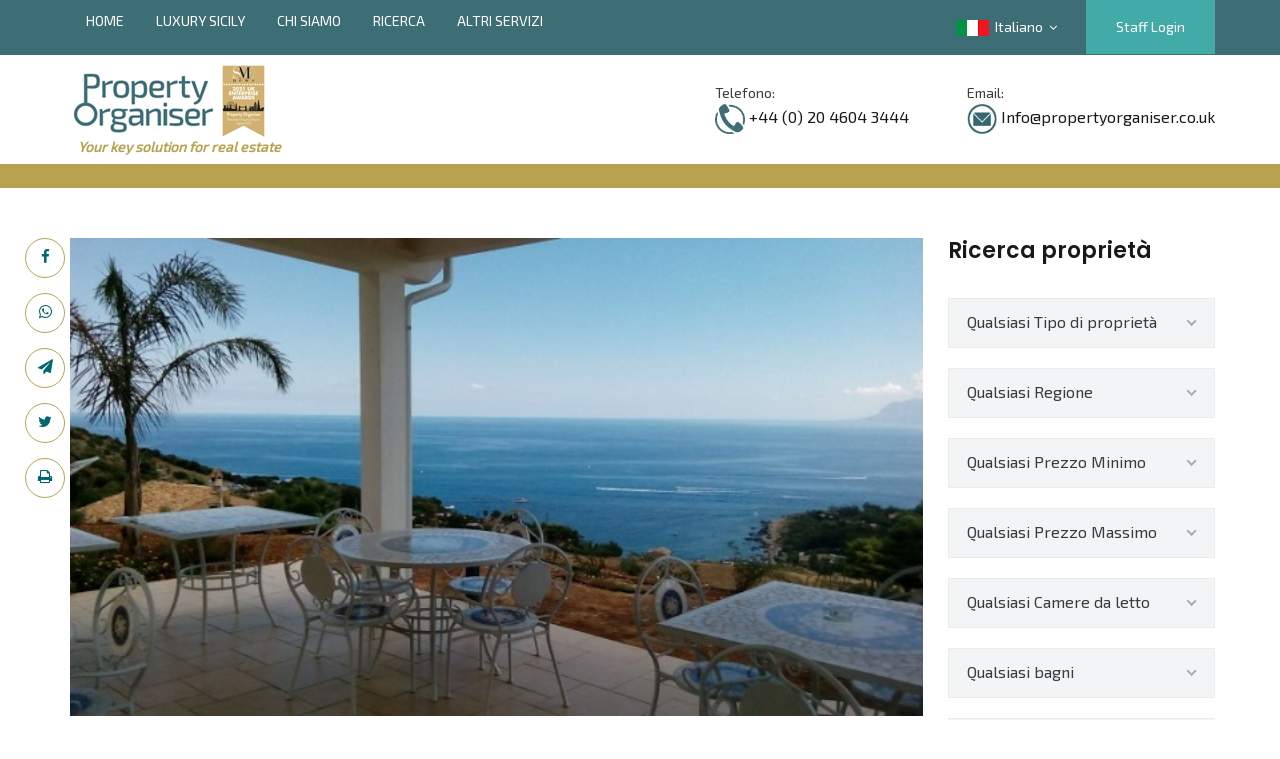

--- FILE ---
content_type: text/html; charset=UTF-8
request_url: https://www.propertyorganiser.co.uk/mainpage-i.php?property=582
body_size: 7671
content:
<!DOCTYPE html PUBLIC "-//W3C//DTD XHTML 1.0 Transitional//EN" "http://www.w3.org/TR/xhtml1/DTD/xhtml1-transitional.dtd">
<html xmlns="http://www.w3.org/1999/xhtml">
<head>
<!-- Facebook Pixel Code -->
<script>
!function(f,b,e,v,n,t,s)
{if(f.fbq)return;n=f.fbq=function(){n.callMethod?
n.callMethod.apply(n,arguments):n.queue.push(arguments)};
if(!f._fbq)f._fbq=n;n.push=n;n.loaded=!0;n.version='2.0';
n.queue=[];t=b.createElement(e);t.async=!0;
t.src=v;s=b.getElementsByTagName(e)[0];
s.parentNode.insertBefore(t,s)}(window, document,'script',
'https://connect.facebook.net/en_US/fbevents.js');
fbq('init', '5399651566773691');
fbq('track', 'PageView');
</script>
<noscript><img height="1" width="1" style="display:none"
src="https://www.facebook.com/tr?id=5399651566773691&ev=PageView&noscript=1"
/></noscript>
<!-- End Facebook Pixel Code -->
    <meta charset="UTF-8">
    <meta name="description" content="Azenta Template">
    <meta name="keywords" content="Azenta, unica, creative, html">
    <meta name="viewport" content="width=device-width, initial-scale=1.0">
    <meta http-equiv="X-UA-Compatible" content="ie=edge">
<meta name="google-site-verification" content="giCNa-ZeqkHS8F-mJF6PsXL6QYPTtDLSW9QK-VEJNkk" />
<link href='https://fonts.googleapis.com/css?family=Exo+2' rel='stylesheet' type='text/css'>
<meta http-equiv="Content-Type" content="text/html; charset=iso-8859-1" />
<title>Property Organiser - property finding, buyer's agent, real estate in Italy, houses and homes for sale in Italy</title>
<meta name="description" content="Your key solution for real estate: Property Organiser offers a unique property-finding service to make the process of buying a property in Italy remarkably simple for you. "/>  
<meta name="keywords" content="Property In Italy real estate houses homes for sale Italian properties to buy Property finding House hunting Relocation in Italy Buyer's agent" />

    <!-- Google Font -->
    <link href="https://fonts.googleapis.com/css?family=Poppins:300,400,500,600,700,800,900&display=swap"
        rel="stylesheet">

    <!-- Css Styles -->
    <link rel="stylesheet" href="css/bootstrap.min.css" type="text/css">
    <link rel="stylesheet" href="css/font-awesome.min.css" type="text/css">
    <link rel="stylesheet" href="css/elegant-icons.css" type="text/css">
    <link rel="stylesheet" href="css/themify-icons.css" type="text/css">
    <link rel="stylesheet" href="css/nice-select.css" type="text/css">
    <link rel="stylesheet" href="css/jquery-ui.min.css" type="text/css">
    <link rel="stylesheet" href="css/owl.carousel.min.css" type="text/css">
    <link rel="stylesheet" href="css/magnific-popup.css" type="text/css">
    <link rel="stylesheet" href="css/slicknav.min.css" type="text/css">
    <link rel="stylesheet" href="css/style.css" type="text/css">
<style type="text/css">
<!--
.style1 {color: #000000}
a:link {
	color: #00666F;
}
a:visited {
	color:#00666F;
}
a:hover {
	color:#b6a251;
}
.style2 {color: #e3eBeB}
-->
	.input-box {
	width: 100%;
	height: 50px;
	background: #F2F4F5;
	border-radius: 0;
	border: 1px solid #ebebeb;
	line-height: 46px;
	margin-bottom: 20px;
	font-size: 16px;
}
  .input-box {
	width: 100%;
}
.style3 {
	color: #b6a251;
	font-weight: bold;
	font-style: italic;
}
.style6 {font-size: 14px}

</style>
	    <script language="javascript">
<!--

        function reset() {
            document.tellafriend.name.value = "";
            document.tellafriend.Telephone.value = "";
            document.tellafriend.email2.value = "";
            document.tellafriend.Address.value = "";
        }

        function validate() {


            if (document.tellafriend.name.value.length == 0) {
                alert("please enter your name");
                return false;
            }

            if (document.tellafriend.Telephone.value.length == 0) {
                alert("please enter a contact phone number");
                return false;
            }

            if (document.tellafriend.email2.value.length == 0) {
                alert("please enter a contact email address");
                return false;
            }

            if (document.tellafriend.Message.value.length == 0) {
                alert("please enter your message");
                return false;
            }

            document.tellafriend.submit()
            return true;
        }
//-->
    </script>

</head>

<body>
    <!-- Page Preloder -->
    <div id="preloder">
        <div class="loader"></div>
    </div>

    <!-- Offcanvas Menu Section Begin -->
    <div class="offcanvas-menu-overlay"></div>
    <div class="canvas-open">
       <img src="img/hamburger.jpg">
    </div>
    <div class="offcanvas-menu-wrapper">
        <div class="canvas-close">
       <img src="img/closemenu.jpg">
        </div>
        <div class="language-bar">
            <div class="language-option">
                <img src="img/italyflag.png" alt="">
                <span>Italiano</span>
                <i class="fa fa-angle-down"></i>
                <div class="flag-dropdown">
                    <ul>
                                        <li><a href="./index.php">Inglese</a></li>
                                        <li><a href="./index-italy.php">Italiano</a></li>
										<li><a href="./index-russian.php">Russo</a></li>
                    </ul>
                </div>
            </div>
            <div class="property-btn">
                <a href="https://www.propertyorganiser.co.uk/AdminPanel/index.php" class="property-sub">Staff Login</a>
            </div>
        </div>
        <nav class="main-menu">
            <ul>
                <li><a href="./index-italy.php">Home</a></li>
                <li><a href="https://www.propertyorganiser.co.uk/results-in-sicily-i.php?search=UHJvcGVydHlUeXBlPTBQcm9wZXJ0eVR5cGU0PTAmUHJpY2VSYW5nZT0tMXwwJnJnbj0xNiZCZWRyb29tPTAmQmF0aHJvb209MCZSZWY9" target="_self">Luxury Sicily</a></li>
				<li><a href="./chi-siamo.html">Chi Siamo</a></li>
                <li><a href="#">Ricerca</a></li>
				<li><a href="https://www.propertyorganiser.co.uk/results-in-italy1-i.php?search=UHJvcGVydHlUeXBlPTAmUHJpY2VSYW5nZT0tMXwwJnJnbj0wJkJlZHJvb209MCZCYXRocm9vbT0mUmVmPQ==">&nbsp;&nbsp;&nbsp;- Immobili in Italia</a></li>
	            <li><a href="./comprare-casa-Londra.html">&nbsp;&nbsp;&nbsp;- Comprare casa a Londra</a></li>
				<li><a href="https://www.propertyorganiser.co.uk/results-in-england-i.php?search=UHJvcGVydHlUeXBlPTAmUHJpY2VSYW5nZT0tMXwwJnJnbj0wJkJlZHJvb209MCZCYXRocm9vbT0mUmVmPQ==">&nbsp;&nbsp;&nbsp;- Case a Londra</a></li>
				<li><a href="#">Altri Servizi</a></li>
	   			<li><a href="./ristrutturazione-londra.html">&nbsp;&nbsp;&nbsp;- Ristrutturazione Londra</a></li>				
	   			<li><a href="./post-vendita.html">&nbsp;&nbsp;&nbsp;- Post Vendita</a></li>
	  			<li><a href="./partners-i.html">&nbsp;&nbsp;&nbsp;- Partners</a></li>
                <li><a href="./italian-inquiry.html">Contatti</a></li>
                <li><a href="./media-i.html">Media</a></li>
            </ul>
        </nav>
        <div class="nav-logo-right">
            <ul>
                <li>
                    <div class="info-text">
                        <span>Telefono:</span>
                    <p><a href="tel:00442046043444"><img src="img/phone.jpg" alt="Call Us" title="Call Us" width="30" height="30" border="0"></a>&nbsp;+44 (0) 20 4604 3444</span></p>
                    </div>
                </li>
                <li>
                    <div class="info-text">
                        <span>Email:</span>
                        <p><a href="/cdn-cgi/l/email-protection#3970575f561f1a0f0d02494b56495c4b4d40564b5e5857504a5c4b1f1a0d0f025a561f1a0d0f024c52"><img src="img/Untitled-1.jpg" alt="Email Us" title="Email Us" width="30" height="30" border="0"></a>&nbsp;Info&#64;propertyorganiser&#46;co&#46;uk</p>
                    </div>
                </li>
            </ul>
        </div>
    </div>
    <!-- Offcanvas Menu Section End -->

    <!-- Header Section Begin -->
    <header class="header-section">
        <div class="top-nav">
            <div class="container">
                <div class="row">
                  <div class="col-lg-7">
<div class="top-nav">
<nav class="main-menu">
  <a href="./index-italy.php">HOME</a>
  <a href="https://www.propertyorganiser.co.uk/results-in-sicily-i.php?search=UHJvcGVydHlUeXBlPTBQcm9wZXJ0eVR5cGU0PTAmUHJpY2VSYW5nZT0tMXwwJnJnbj0xNiZCZWRyb29tPTAmQmF0aHJvb209MCZSZWY9" target="_self">LUXURY SICILY</a>
    <div class="dropdown">
    <button class="dropbtn">CHI SIAMO
    </button>
    <div class="dropdown-content">
      <a href="./chi-siamo.html">Chi Siamo</a>
      <a href="./italian-inquiry.html">Contatti</a>
	  <a href="./media-i.html">Media</a>
    </div>
  </div>
  <div class="dropdown">
    <button class="dropbtn">RICERCA 
    </button>
    <div class="dropdown-content">
      <a href="https://www.propertyorganiser.co.uk/results-in-italy1-i.php?search=UHJvcGVydHlUeXBlPTAmUHJpY2VSYW5nZT0tMXwwJnJnbj0wJkJlZHJvb209MCZCYXRocm9vbT0mUmVmPQ==">Immobili in Italia</a>
	  	  <a href="./comprare-casa-Londra.html">Comprare casa a Londra</a>
	  <a href="https://www.propertyorganiser.co.uk/results-in-england-i.php?search=UHJvcGVydHlUeXBlPTAmUHJpY2VSYW5nZT0tMXwwJnJnbj0wJkJlZHJvb209MCZCYXRocm9vbT0mUmVmPQ==">Case a Londra</a>
  </div>
</div>
  <div class="dropdown">
    <button class="dropbtn">ALTRI SERVIZI
    </button>
    <div class="dropdown-content">	  
      <a href="./ristrutturazione-londra.html">Ristrutturazione Londra</a>
	  <a href="./post-vendita.html">Post Vendita</a>
	  <a href="./partners-i.html">Partners</a>
	  </div>
  </div>
</div>
                  </div>
                    <div class="col-lg-5">
                      <div class="top-right">
                            <div class="language-option">
                                <img src="img/italyflag.png" alt="">
                                <span>Italiano</span>
                                <i class="fa fa-angle-down"></i>
                                <div class="flag-dropdown">
                                    <ul>
                                        <li><a href="./index.php">Inglese</a></li>
                                        <li><a href="./index-italy.php">Italiano</a></li>
										<li><a href="./index-russian.php">Russo</a></li>
                                    </ul>
                                </div>
                            </div>
                            <a href="https://www.propertyorganiser.co.uk/AdminPanel/index.php" class="property-sub">Staff Login</a>
                        </div>
                    </div>
                </div>
            </div>
        </div>
        <div class="nav-logo">
            <div class="container">
                <div class="row">
                    <div class="col-lg-3">
					    <div class="logo">
                            <a href="./index.php"><img src="img/logo2new.jpg" alt="" width="199" height="73"></a><br />
                            <span class="style3">&nbsp;&nbsp;<span class="style6">Your key solution for real estate </span></span></div>
                    </div>
                    <div class="col-lg-9">
                        <div class="nav-logo-right">
                            <ul>
                                <li>
                                  <div class="info-text">
                                        <span>Telefono:</span>
                                        <p><img src="img/phone.jpg" width="30" height="30">&nbsp;+44 (0) 20 4604 3444</span></p>
                                  </div>
                              </li>
                              <li></li>
                                <li>
                                    <div class="info-text">
                                        <span>Email:</span>
                                        <p><a href="/cdn-cgi/l/email-protection#cc85a2aaa3eaeffaf8f7bcbea3bca9beb8b5a3beabada2a5bfa9beeaeff8faf7afa3eaeff8faf7b9a7" target="_blank"><img src="img/Untitled-1.jpg" alt="Email Us" title="Email Us" width="30" height="30" border="0"></a>&nbsp;Info&#64;propertyorganiser&#46;co&#46;uk</p>
                                    </div>
                                </li>
                            </ul>
                        </div>
                  </div>
                </div>
            </div>
        </div>
<img src="img/gold-trim.jpg" width="100%">
    </header>
    <!-- Header End -->
                    					
    <!-- Property Details Section Begin -->
    <section class="property-details-section spad">
        <div class="container">
            <div class="row">
                <div class="col-lg-9">
                    <div class="pd-details-text">
                        <div class="pd-details-social">
						    <a href="https://www.facebook.com/sharer.php?u=https://www.propertyorganiser.co.uk/mainpage-i.php?property=582"  title="Share this property with facebook" target="_blank"><i class="fa fa-facebook"></i></a>
                            <a href="whatsapp://send?text=https://www.propertyorganiser.co.uk/mainpage-i.php?property=582" data-action="share/whatsapp/share" title="Share with Whatsapp on mobile devices" target="_blank"><i class="fa fa-whatsapp"></i></a>
                            <a href="/cdn-cgi/l/email-protection#[base64]" title="Email a link to this property" target="_blank"><i class="fa fa-send"></i></a>
                            <a href="https://twitter.com/share?text=Im Sharing on Twitter&url=https://www.propertyorganiser.co.uk/mainpage-i.php?property=582" title="Share this property with twitter" target="_blank"><i class="fa fa-twitter"></i></a>

                            <a href="#" title="Print this page"><i class="fa fa-print" onclick="window.print()"></i></a>
                        </div> 
                        <div class="property-more-pic">
                            <div class="product-pic-zoom">
                                <img src="images/property-images/20200608160644582-01.jpg" alt="" class="product-big-img">                            </div>
							
																			<div class="product-thumbs">
											<div class="product-thumbs-track ps-slider owl-carousel">
											   <div class="pt active" data-imgbigurl="images/property-images/20200608160644582-01.jpg"><img
													src="images/property-images/20200608160644582-01.jpg" alt=""></div>
																						<div class="pt" data-imgbigurl="images/property-images/582-07.jpg"><img
													src="images/property-images/582-07.jpg" alt=""></div>
																							<div class="pt" data-imgbigurl="images/property-images/582-06.jpg"><img
													src="images/property-images/582-06.jpg" alt=""></div>
																							<div class="pt" data-imgbigurl="images/property-images/582-05.jpg"><img
													src="images/property-images/582-05.jpg" alt=""></div>
																							<div class="pt" data-imgbigurl="images/property-images/582-04.jpg"><img
													src="images/property-images/582-04.jpg" alt=""></div>
																							<div class="pt" data-imgbigurl="images/property-images/582-03.jpg"><img
													src="images/property-images/582-03.jpg" alt=""></div>
																							<div class="pt" data-imgbigurl="images/property-images/582-02.jpg"><img
													src="images/property-images/582-02.jpg" alt=""></div>
																							<div class="pt" data-imgbigurl="images/property-images/582-01.jpg"><img
													src="images/property-images/582-01.jpg" alt=""></div>
																							<div class="pt" data-imgbigurl="images/property-images/582-08.jpg"><img
													src="images/property-images/582-08.jpg" alt=""></div>
																							<div class="pt" data-imgbigurl="images/property-images/582-09.jpg"><img
													src="images/property-images/582-09.jpg" alt=""></div>
																							<div class="pt" data-imgbigurl="images/property-images/582-12.jpg"><img
													src="images/property-images/582-12.jpg" alt=""></div>
																							<div class="pt" data-imgbigurl="images/property-images/582-11.jpg"><img
													src="images/property-images/582-11.jpg" alt=""></div>
																							<div class="pt" data-imgbigurl="images/property-images/582-10.jpg"><img
													src="images/property-images/582-10.jpg" alt=""></div>
																					
										</div>
							</div>
								    <div align="right">
										
																	      <br />scorrere le immagini per vedere di pi? &gt; &gt; </div>
                      </div>
                        <div class="pd-desc">
                            <h4>Descrizione</h4>
                            <p><span class="style22"><p bis_size="{&quot;x&quot;:5,&quot;y&quot;:5,&quot;w&quot;:941,&quot;h&quot;:13,&quot;abs_x&quot;:7,&quot;abs_y&quot;:81}">Exclusive Villa in the wonderful landscape of Scopello, North West Sicily.</p></span></p>
                        </div>
                        <div class="pd-details-tab">
                            <div class="tab-item">
                                <ul class="nav" role="tablist">
                                    <li>
                                        <a class="active" data-toggle="tab" href="#tab-1" role="tab">Overview</a>
                                    </li>
                                    <li>
                                        <a data-toggle="tab" href="#tab-2" role="tab">Descrizione</a>
                                    </li>
                                    <li>
                                        <a data-toggle="tab" href="#tab-3" role="tab">Servizi</a>
                                    </li>
                                </ul>
                            </div>
                            <div class="tab-item-content">
                                <div class="tab-content">
                                    <div class="tab-pane fade-in active" id="tab-1" role="tabpanel">
                                        <div class="property-more-table">
                                            <table class="left-table">
                                                <tbody>
                                                    <tr>
                                                        <td class="pt-name">Nome</td>
                                                        <td class="p-value">Villa delle Anfore, Scopello, Sicily</td>
                                                    </tr>
                                                    <tr>
                                                        <td class="pt-name">Tipo di propriet&agrave;</td>
                                                        <td class="p-value">Villa</td>
                                                    </tr>
                                                    <tr>
                                                        <td class="pt-name">Prezzo</td>
                                                        <td class="p-value"><span class="style14">
                                                                                                                    &euro;
                                                                                                                  1,500,000</span></td>
                                                    </tr>
                                                    <tr>
                                                        <td class="pt-name">Regione</td>
                                                        <td class="p-value">Sicily</td>
                                                    </tr>
                                                    <tr>
                                                        <td class="pt-name">&nbsp;</td>
                                                        <td class="p-value">&nbsp;</td>
                                                    </tr>
                                                </tbody>
                                            </table>
                                            <table class="right-table">
                                                <tbody>
                                                    <tr>
                                                        <td class="pt-name">Letto</td>
                                                        <td class="p-value">6&nbsp;&nbsp;<i class="fa fa-bed"></i></td>
                                                    </tr>
                                                    <tr>
                                                        <td class="pt-name">Bagno</td>
                                                        <td class="p-value">7&nbsp;&nbsp;<i class="fa fa-bath"></i></td>
                                                    </tr>
                                                    <tr>
                                                        <td class="pt-name">Garage</td>
                                                        <td class="p-value">0&nbsp;&nbsp;<i class="fa fa-car"></i></td>
                                                    </tr>
                                                    <tr>
                                                        <td class="pt-name">Riferimento</td>
                                                        <td class="p-value">582</td>
                                                    </tr>
                                                    <tr>
                                                        <td class="pt-name">&nbsp;</td>
                                                        <td class="p-value">&nbsp;</td>
                                                    </tr>
                                                </tbody>
                                            </table>
                                        </div>
                                    </div>
                                    <div class="tab-pane fade" id="tab-2" role="tabpanel">
                                        <div class="pd-table-desc">
                                            <p><p>Exclusive Villa in the wonderful landscape of Scopello, North West Sicily.</p>
<p>The Villa boasts breath taking views over the Natural Reserve of Zingaro and the bay of Castellammare del Golfo.</p>
<p>The property includes 10,000 sq m of land.</p>
<p>Ground floor:</p>
<p>4 bedrooms on the ground floor with en-suite bathrooms;</p>
<p>Living room and modern fully fitted kitchen with access onto a panoramic porch;</p>
<p>Bathroom.</p>
<p>First floor:</p>
<p>2 suites with en-suite bathrooms, one of which with private panoramic balcony.</p>
<p>&nbsp;</p></p>
                                        </div>
                                    </div>
                                    <div class="tab-pane fade" id="tab-3" role="tabpanel">
                                        <div class="pd-table-amenities">
                                            <p><p>The exclusive property is located in just 3 minutes from the Zingaro Nature Reserve, renowned worldwide for its beauty, and attracts thousands of visitors a year.</p>
<p>The charming village of Scopello is only 7 minutes away, while the town of Castellammare del Golfo, with supermarkets, chemists, tourist bay and harbour etc, is 15 minutes&rsquo; drive away.</p></p>
                                        </div>
                                    </div>
                                </div>
                            </div>
                        </div>
                      <div class="property-map">
                            <h4>Map</h4>
                          <div class="map-inside">
                                <iframe
                                    src="https://www.google.com/maps/embed?pb=!1m18!1m12!1m3!1d12563.135377238721!2d12.804062725593854!3d38.07541481684931!2m3!1f0!2f0!3f0!3m2!1i1024!2i768!4f13.1!3m3!1m2!1s0x1319828768cbf7eb%3A0x6f5c148436ae1ec3!2s91014%20Scopello%2C%20Trapani%2C%20Province%20of%20Trapani%2C%20Italy!5e0!3m2!1sen!2suk!4v1591635159395!5m2!1sen!2suk"
                                    height="320" style="border:0;" allowfullscreen=""></iframe>
                                <div class="icon">
                                    <i class="fa fa-home"></i>
                            </div>
                        </div>
                        </div>
                        <div class="property-contactus">
                            <h4>Informarsi su questa propriet&agrave;</h4>
                            <div class="row">
                              <div class="col-lg-6">
                    <form action="submitproperties-i.php" class="agent-contact-form" method="post" name="tellafriend" id="tellafriend" onsubmit="return checkfields()">
                                   <input name="txttitle" type="hidden" id="txttitle" value="Villa delle Anfore, Scopello, Sicily" />
                                   <input name="ref" type="hidden" id="ref" value="582" />
                                    Villa delle Anfore, Scopello, Sicily<br /><br /> 
									Property Reference Number 582<br /><br />
									<input name="name" type="text" id="name" placeholder="Nome"/>
                                    <input name="Telephone" type="text" id="Telephone" placeholder="Telefono" />
                                    <input name="e&#109;ail" type="text" placeholder="E&#109;ail" id="e&#109;ail">
									<input name="Address" type="text" id="Address" placeholder="Indirizzo" />
                                    <textarea placeholder="Messaggio" id="Message" name="Message"></textarea>
                                    <input type="button" class="site-btn" onclick="validate();" value="Invia Messaggio" />
							    </form>
                              </div>
                          </div>
                        </div>
                    </div>
                </div>
                <div class="col-lg-3">
                  <div class="property-sidebar">
                        <h4>Ricerca propriet&agrave;</h4>
						                        <form method="post" class="sidebar-search">
<select name="cmbPropertyType">
                  <option value="0" selected="selected">Qualsiasi Tipo di propriet&agrave;</option>
                                    <option value="1">New Builds</option>
                                    <option value="3">Villa</option>
                                    <option value="4">Villa with Pool</option>
                                    <option value="5">Apartment or Townhouse</option>
                                    <option value="6">Apartment with shared pool</option>
                                    <option value="7">Land for sale</option>
                                    <option value="8">Commercial Property</option>
                                </select>                            
			  <input name="location" type="hidden" id="location" value="Italy" /> 
<select name="cmbregion" id="region">
                  <option value="0">Qualsiasi Regione</option>
                                    <option value="1">Abruzzo</option>
                                    <option value="2">Aosta Valley</option>
                                    <option value="3">Apulia</option>
                                    <option value="4">Basilicata</option>
                                    <option value="5">Calabria</option>
                                    <option value="6">Campania</option>
                                    <option value="7">Emilia Romagna</option>
                                    <option value="8">Friuli-Venezia Giulia</option>
                                    <option value="9">Latium</option>
                                    <option value="10">Liguria</option>
                                    <option value="11">Lombardy</option>
                                    <option value="12">Marches</option>
                                    <option value="13">Molise</option>
                                    <option value="14">Piedmont</option>
                                    <option value="15">Sardinia</option>
                                    <option value="16">Sicily</option>
                                    <option value="17">Trentino-Alto Adige</option>
                                    <option value="18">Tuscany</option>
                                    <option value="19">Umbria</option>
                                    <option value="20">Veneto</option>
                                  </select>                                            
				<select name="min" id="cmbPriceRange">
                  <option value="-1" selected="selected">Qualsiasi Prezzo Minimo</option>
                          <option value="10000">&euro;10,000</option>
                          <option value="20000">&euro;20,000</option>
                          <option value="30000">&euro;30,000</option>
                          <option value="50000">&euro;50,000</option>
                          <option value="100000">&euro;100,000</option>
                          <option value="150000">&euro;150,000</option>
                          <option value="200000">&euro;200,000</option>
                          <option value="250000">&euro;250,000</option>
                          <option value="300000">&euro;300,000</option>
                          <option value="350000">&euro;350,000</option>
                          <option value="400000">&euro;400,000</option>
                          <option value="500000">&euro;500,000</option>
                          <option value="600000">&euro;600,000</option>
                          <option value="700000">&euro;700,000</option>
                          <option value="800000">&euro;800,000</option>
                          <option value="900000">&euro;900,000</option>
                          <option value="1000000">&euro;1million</option>
                          <option value="1500000">&euro;1.5million</option>
                          <option value="2000000">&euro;2million</option>
                          <option value="3000000">&euro;3million</option>
                          <option value="4000000">&euro;4million</option>
                          <option value="5000000">&euro;5million</option>
                          <option value="6000000">&euro;6million</option>
                          <option value="7000000">&euro;7million</option>
                          <option value="8000000">&euro;8million</option>
                          <option value="9000000">&euro;9million</option>
                          <option value="10000000">&euro;10million</option>
                          <option value="12000000">&euro;12million</option>
                          <option value="15000000">&euro;15million</option>
                          <option value="20000000">&euro;20million</option>
                </select>
                <select name="max" id="select">
                  <option value="0" selected="selected">Qualsiasi Prezzo Massimo</option>
                          <option value="10000">&euro;10,000</option>
                          <option value="20000">&euro;20,000</option>
                          <option value="30000">&euro;30,000</option>
                          <option value="50000">&euro;50,000</option>
                          <option value="100000">&euro;100,000</option>
                          <option value="150000">&euro;150,000</option>
                          <option value="200000">&euro;200,000</option>
                          <option value="250000">&euro;250,000</option>
                          <option value="300000">&euro;300,000</option>
                          <option value="350000">&euro;350,000</option>
                          <option value="400000">&euro;400,000</option>
                          <option value="500000">&euro;500,000</option>
                          <option value="600000">&euro;600,000</option>
                          <option value="700000">&euro;700,000</option>
                          <option value="800000">&euro;800,000</option>
                          <option value="900000">&euro;900,000</option>
                          <option value="1000000">&euro;1million</option>
                          <option value="1500000">&euro;1.5million</option>
                          <option value="2000000">&euro;2million</option>
                          <option value="3000000">&euro;3million</option>
                          <option value="4000000">&euro;4million</option>
                          <option value="5000000">&euro;5million</option>
                          <option value="6000000">&euro;6million</option>
                          <option value="7000000">&euro;7million</option>
                          <option value="8000000">&euro;8million</option>
                          <option value="9000000">&euro;9million</option>
                          <option value="10000000">&euro;10million</option>
                          <option value="12000000">&euro;12million</option>
                          <option value="15000000">&euro;15million</option>
                          <option value="20000000">&euro;20million</option>
                </select>
						<select class="frm-combo" name="cmbBedrooms" id="cmbBedrooms">
							<option value="0">Qualsiasi Camere da letto</option>
															<option value="1">1 Bedroom</option>
															<option value="2">2 Bedrooms</option>
															<option value="3">3 Bedrooms</option>
															<option value="4">4 Bedrooms</option>
															<option value="5">5 Bedrooms</option>
															<option value="6">More than 5 Bedrooms</option>
													</select>	
                            <select class="frm-combo" name="cmbBathrooms" id="cmbBathrooms">
								<option value="0" selected>Qualsiasi bagni</option>
																	<option value="1">1 Bathroom</option>
																	<option value="2">2 Bathrooms</option>
																	<option value="3">3 Bathrooms</option>
																	<option value="4">4 Bathrooms</option>
																	<option value="5">5 Bathrooms</option>
																	<option value="6">More than 5 Bathroom</option>
															</select>
							<input type="text" name="txtRef" id="txtRef" placeholder="&nbsp;&nbsp;&nbsp;&nbsp;&nbsp;Riferimento propriet&agrave;" class="input-box">
	<input type="submit" name="btnSearch" value="Ricerca" class="site-btn" />
                        <input name="Reset" type="reset" class="site-btn" value="Reset" />
                        </form>
                          </div>
                </div>
            </div>
        </div>
    </section>
    <!-- Property Details Section End -->

    <!-- Footer Section Begin -->
    <footer class="footer-section set-bg" data-setbg="img/footer-bg.jpg">
        <div class="container">
            <div class="footer-text">
                <div class="row">
                    <div class="col-lg-3">
                        <div class="footer-logo">
                            <div class="logo">
                                <a href="#"><img src="img/copy.png" alt="" width="146" height="62"></a>                            </div>
                            <p class="style2">Iscriviti alla nostra newsletter per ricevere notifiche sui nuovi aggiornamenti.</p>
                            <form name="contactform" method="post" action="enewsletter.php" class="newslatter-form">
                                <input type="text" name="email" id="email" placeholder="La tua email...">
                                <button type="submit"><i class="fa fa-location-arrow"></i></button>
                            </form>
                        </div>
                    </div>
                    <div class="col-lg-3 offset-lg-1">
                        <div class="footer-widget">
                            <h4>Associations</h4>
                            <ul>
                              <img src="img/blog/aipp.png"><br><br>
							  <img src="img/blog/financial.png">
                            </ul>
                            <ul>
                                <li></li>
                            </ul>
                        </div>
                    </div>
                    <div class="col-lg-2">
                        <div class="footer-widget">
                            <h4>Social</h4>
                            <ul class="social">
                                <li><i class="ti-facebook"></i> <a href="https://www.facebook.com/propertyorganiser" target="_blank">Facebook</a></li>
                                <li><i class="ti-linkedin"></i> <a href="https://www.linkedin.com/company/8994222" target="_blank">Linked In</a></li>
                                <li><i class="ti-twitter-alt"></i> <a href="https://twitter.com/housesinItaly" target="_blank">Twitter</a></li>
                                <li><i class="ti-instagram"></i> <a href="https://www.instagram.com/propertyorganiser/" target="_blank">Instagram</a></li>
                            </ul>
                        </div>
                    </div>
                    <div class="col-lg-3">
                        <div class="footer-widget">
                            <h4>Contatti</h4>
                            <ul class="contact-option">
                                <li><i class="fa fa-phone"></i> +44 (0) 20 4604 3444</li>
                                <li><i class="fa fa-envelope"></i><a href="/cdn-cgi/l/email-protection#a6efc8c0c9808590929dd6d4c9d6c3d4d2dfc9d4c1c7c8cfd5c3d4808592909dc5c9808592909dd3cd"> Info&#64;propertyorganiser&#46;co&#46;uk</a></li>
                                <li><i class="fa fa-clock-o"></i> Mon-Fri 9.30am - 5.30pm</li>
                            </ul>
                        </div>
                    </div>
                </div>
            </div>
            <div class="copyright-text">
                <p><p><!-- Link back to Colorlib can't be removed. Template is licensed under CC BY 3.0. -->
                  <a href="terms.html" target="_blank">Terms & Conditions</a> - <a href="sitemap.html">SiteMap</a> - Copyright &copy;
                  <script data-cfasync="false" src="/cdn-cgi/scripts/5c5dd728/cloudflare-static/email-decode.min.js"></script><script>document.write(new Date().getFullYear());</script> All rights reserved | This template is made with <i class="ti-heart" aria-hidden="true"></i> by <a href="https://colorlib.com" target="_blank">Colorlib</a>
  <!-- Link back to Colorlib can't be removed. Template is licensed under CC BY 3.0. --></p></p>
            </div>
        </div>
    </footer>
    <!-- Footer Section End -->

    <!-- Js Plugins -->
    <script src="js/jquery-3.3.1.min.js"></script>
    <script src="js/bootstrap.min.js"></script>
    <script src="js/jquery.magnific-popup.min.js"></script>
    <script src="js/jquery.nice-select.min.js"></script>
    <script src="js/jquery.slicknav.js"></script>
    <script src="js/jquery-ui.min.js"></script>
    <script src="js/owl.carousel.min.js"></script>
    <script src="js/main.js"></script>
<script defer src="https://static.cloudflareinsights.com/beacon.min.js/vcd15cbe7772f49c399c6a5babf22c1241717689176015" integrity="sha512-ZpsOmlRQV6y907TI0dKBHq9Md29nnaEIPlkf84rnaERnq6zvWvPUqr2ft8M1aS28oN72PdrCzSjY4U6VaAw1EQ==" data-cf-beacon='{"version":"2024.11.0","token":"5981d6e32a444e22810d6b82bacdb3f7","r":1,"server_timing":{"name":{"cfCacheStatus":true,"cfEdge":true,"cfExtPri":true,"cfL4":true,"cfOrigin":true,"cfSpeedBrain":true},"location_startswith":null}}' crossorigin="anonymous"></script>
</body>

</html>

--- FILE ---
content_type: text/css
request_url: https://www.propertyorganiser.co.uk/css/style.css
body_size: 10844
content:
/******************************************************************
  Template Name: Azenta
  Description: Azenta Properties HTML Template
  Author: colorlib
  Author URI: https://colorlib.com
  Version: 1.0
  Created: Colorlib
******************************************************************/

/*------------------------------------------------------------------
[Table of contents]

1.  Template default CSS
	1.1	Variables
	1.2	Mixins
	1.3	Flexbox
	1.4	Reset
2.  Helper Css
3.  Header Section
4.  Hero Section
5.  Feature Section
6.  Top Properties Section
7.  Agent Section
8.  Latest News Section
9.  Contact
10.  Footer Style

-------------------------------------------------------------------*/

/*----------------------------------------*/

/* Template default CSS
/*----------------------------------------*/

html, body {
	height: 100%;
	font-family: "Exo 2";
	-webkit-font-smoothing: antialiased;
	font-smoothing: antialiased;
}
h1, h2, h3, h4, h5, h6 {
	margin: 0;
	color: #111111;
	font-weight: 400;
	font-family: "Poppins", sans-serif;
}
h1 {
	font-size: 70px;
}
h2 {
	font-size: 36px;
}
h3 {
	font-size: 30px;
}
h4 {
	font-size: 24px;
}
h5 {
	font-size: 18px;
}
h6 {
	font-size: 16px;
}
p {
	font-size: 16px;
	font-family: "Exo 2";
	color: #3c3c3b;
	font-weight: 400;
	line-height: 26px;
	margin: 0 0 15px 0;
}
img {
	max-width: 100%;
}
input:focus, select:focus, button:focus, textarea:focus {
	outline: none;
}
a:hover, a:focus {
	text-decoration: none;
	outline: none;
	color: #fff;
}
ul, ol {
	padding: 0;
	margin: 0;
}
/*---------------------
  Helper CSS
-----------------------*/


.container-maxfluid{ width:90%!important; max-width: 90%!important; display: block!important; overflow: hidden!important;}


.section-title {
	text-align: center;
	margin-bottom: 65px;
}
.section-title span {
	font-size: 18px;
	color: #aaaab3;
	text-transform: uppercase;
	letter-spacing: 4px;
}
.section-title h2 {
	font-size: 34px;
	color: #19191a;
	font-weight: 600;
	position: relative;
	margin-top: 10px;
	padding-bottom:28px;
}
.section-title h2:after {
	position: absolute;
	left: 0;
	bottom: 0;
	right: 0;
	height: 5px;
	width: 80px;
	background: #43aba7;
	content: "";
	margin: 0 auto;
}
.set-bg {
	background-repeat: no-repeat;
	background-size: cover;
	background-position: top center;
}
.spad {
	padding-top: 50px;
	padding-bottom: 100px;
}
.spad-2 {
	padding-top: 50px;
	padding-bottom: 70px;
}
.text-white h1, .text-white h2, .text-white h3, .text-white h4, .text-white h5, .text-white h6, .text-white p, .text-white span, .text-white li, .text-white a {
	color: #fff;
}
/* buttons */

.primary-btn {
	font-size: 14px;
	display: inline-block;
	color: #ffffff;
	background: #43aba7;
	padding: 12px 50px 10px;
}
.site-btn {
	display: inline-block;
	font-size: 14px;
	color: #ffffff;
	padding: 8px 30px 10px;
	border: 1px solid #43aba7;
	background-color: #277f7f;
}
/* Preloder */

#preloder {
	position: fixed;
	width: 100%;
	height: 100%;
	top: 0;
	left: 0;
	z-index: 999999;
	background: #000;
}
.loader {
	width: 40px;
	height: 40px;
	position: absolute;
	top: 50%;
	left: 50%;
	margin-top: -13px;
	margin-left: -13px;
	border-radius: 60px;
	animation: loader 0.8s linear infinite;
	-webkit-animation: loader 0.8s linear infinite;
}
@keyframes loader {
	0% {
		-webkit-transform: rotate(0deg);
		transform: rotate(0deg);
		border: 4px solid #f44336;
		border-left-color: transparent;
	}
	50% {
		-webkit-transform: rotate(180deg);
		transform: rotate(180deg);
		border: 4px solid #673ab7;
		border-left-color: transparent;
	}
	100% {
		-webkit-transform: rotate(360deg);
		transform: rotate(360deg);
		border: 4px solid #f44336;
		border-left-color: transparent;
	}
}
@-webkit-keyframes loader {
	0% {
		-webkit-transform: rotate(0deg);
		border: 4px solid #f44336;
		border-left-color: transparent;
	}
	50% {
		-webkit-transform: rotate(180deg);
		border: 4px solid #673ab7;
		border-left-color: transparent;
	}
	100% {
		-webkit-transform: rotate(360deg);
		border: 4px solid #f44336;
		border-left-color: transparent;
	}
}
/*---------------------
  Header
-----------------------*/

.canvas-open {
	display: none;
}
.offcanvas-menu-wrapper {
	display: none;
}
.header-section.header-normal .nav-logo {
	position: relative;
	z-index: 9;
	-webkit-box-shadow: 0 0 15px 5px rgba(44, 44, 44, 0.2);
	box-shadow: 0 0 15px 5px rgba(44, 44, 44, 0.2);
}
.top-nav {
	background: #3d6e75;
}

.top-nav .main-menu {
  overflow: hidden;
  	list-style: none;
	display: inline-block;
}

.top-nav .main-menu a {
  float: left;
  font-size: 14px;
  color: white;
  text-align: center;
  padding: 14px 16px;
  text-decoration: none;
}

.top-nav .main-menu .dropdown {
  float: left;

}

.top-nav .main-menu .dropdown .dropbtn {
  font-size: 14px;  
  border: none;
  outline: none;
  color: white;
  padding: 14px 16px;
  background-color: inherit;
  font-family: inherit;
  margin: 0;

}

.top-nav .main-menu a:hover, .dropdown:hover .dropbtn {
  color: #e3eBeB;
}

.top-nav .main-menu .dropdown-content {
  display: none;
  position:fixed;
  background-color: #ffffff;
  min-width: 150px;
  box-shadow: 0px 8px 16px 0px rgba(0,0,0,0.2);
  z-index: 100;
}

.top-nav .main-menu .dropdown-content a {
  float: none;
  color: black;
  padding: 12px 16px;
  text-decoration: none;
  display: block;
  text-align: left;
}

.top-nav .main-menu .dropdown-content a:hover {
  background-color: #e3eBeB;
  color: #b6a251;
}

.top-nav .main-menu .dropdown:hover .dropdown-content {
  display: block;
  
}
.top-nav .top-right {
	text-align: right;
}
.top-nav .top-right .language-option {
	display: inline-block;
	margin-right: 25px;
	position: relative;
	cursor: pointer;
	padding: 18px 0 19px;
}
.top-nav .top-right .language-option img {
	margin-right: 2px;
}
.top-nav .top-right .language-option span {
	font-size: 14px;
	color: #ffffff;
	display: inline-block;
	margin-right: 2px;
}
.top-nav .top-right .language-option i {
	color: #ffffff;
	font-size: 13px;
}
.top-nav .top-right .language-option:hover .flag-dropdown {
	top: 50px;
	opacity: 1;
	visibility: visible;
}
.top-nav .top-right .language-option .flag-dropdown {
	position: absolute;
	right: 0;
	top: 70px;
	background: #ffffff;
	min-width: 130px;
	-webkit-transition: all 0.3s;
	-o-transition: all 0.3s;
	transition: all 0.3s;
	opacity: 0;
	visibility: hidden;
	z-index: 99;
	border: 1px solid #e5e5e5;
}
.top-nav .top-right .language-option .flag-dropdown ul li {
	list-style: none;
}
.top-nav .top-right .language-option .flag-dropdown ul li a {
	font-size: 14px;
	color: #222222;
	display: block;
	padding: 10px 15px;
	text-align: left;
	-webkit-transition: all 0.3s;
	-o-transition: all 0.3s;
	transition: all 0.3s;
}
.top-nav .top-right .language-option .flag-dropdown ul li a:hover {
	color: #b6a251;
	background-color:e3eBeB;
}
.top-nav .top-right .property-sub {
	display: inline-block;
	font-size: 14px;
	color: #ffffff;
	padding: 20px 30px;
	background-color: #43aba7;
}
.nav-logo .logo {
	padding: 10px 0;
}
.nav-logo .logo a {
	display: inline-block;
}
.nav-logo .nav-logo-right {
	text-align: right;
}
.nav-logo .nav-logo-right ul li {
	list-style: none;
	display: inline-block;
	margin-left: 25px;
	padding-top: 15px;
	padding-right: 0;
	padding-bottom: 15px;
	padding-left: 0;
}
.nav-logo .nav-logo-right ul li i {
	float: left;
	width: 50px;
	height: 50px;
	display: inline-block;
	text-align: center;
	border: 2px solid #D5F2F1;
	line-height: 45px;
	color: #43aba7;
	font-size: 20px;
	margin-right: 14px;
}
.nav-logo .nav-logo-right ul li .info-text {
	overflow: hidden;
	text-align: left;
	padding-top: 15px;
}
.nav-logo .nav-logo-right ul li .info-text span {
	font-size: 14px;
	color: #3c3c3b;
	line-height: 15px;
	display: inline-block;
}
.nav-logo .nav-logo-right ul li .info-text p {
	color: #19191a;
	margin-bottom: 0;
	line-height: 18px;
	margin-top: 4px;
}
.nav-logo .nav-logo-right ul li .info-text p span {
	color: #3d6e75;
	font-size: 16px;
}
/*---------------------
  Hero
-----------------------*/

.hero-section {
	position: relative;
}
.single-hero-item {
	padding-top: 125px;
	height: 900px!important;
}
.single-hero-item .hero-text {
	background: rgba(28, 28, 28, 0.6);
	padding: 48px 0 44px;
	text-align: center;
}
.single-hero-item .hero-text .room-location {
	font-size: 14px;
	color: #aaaab3;
}
.single-hero-item .hero-text .room-location i {
	color: #43aba7;
}
.single-hero-item .hero-text h2 {
	font-size: 44px;
	color: #ffffff;
	font-weight: 600;
	margin-bottom: 20px;
}
.single-hero-item .hero-text .room-price {
	margin-bottom: 45px;
}
.single-hero-item .hero-text .room-price span {
	font-size: 14px;
	color: #aaaab3;
	display: inline-block;
	margin-right: 10px;
}
.single-hero-item .hero-text .room-price p {
	color: #ffffff;
	font-size: 22px;
	margin-bottom: 0;
	display: inline-block;
	font-weight: 600;
}
.single-hero-item .hero-text .room-features li {
	text-align: center;
	list-style: none;
	display: inline-block;
	margin-right: 65px;
}
.single-hero-item .hero-text .room-features li:last-child {
	margin-right: 0;
}
.single-hero-item .hero-text .room-features li i {
	font-size: 24px;
	color: #43aba7;
}
.single-hero-item .hero-text .room-features li p {
	font-size: 14px;
	color: #ffffff;
	margin-bottom: 0;
	margin-top: 5px;
}
.thumbs {
	position: absolute;
	left: 50%;
	bottom: 70px;
	max-width: 503px;
	background: #ffffff;
	border: 3px solid #ffffff;
	height: 100px;
	-webkit-transform: translateX(-251.3px);
	-ms-transform: translateX(-251.3px);
	transform: translateX(-251.3px);
}
.thumbs .item img {
	width: auto;
	cursor: pointer;
}

.single-hero-item img{ width: 100%!important; height: 900px!important; display: block; }

/*---------------------
  Search Form
-----------------------*/

.search-form {
	margin-top: -50px;
	z-index: 99;
	position: relative;
}
.search-form-text {
	background: #2c2c2c;
}
.search-form-text .search-text {
	display: inline-block;
	font-size: 16px;
	color: #ffffff;
	text-transform: uppercase;
	padding: 13px 30px;
	font-weight: 500;
	background-color: #277f7f;
}
.search-form-text .search-text i {
	margin-right: 4px;
}
.search-form-text .home-text {
	display: inline-block;
	font-weight: 500;
	font-size: 16px;
	color: #ffffff;
	text-transform: uppercase;
	padding-left: 30px;
}
.search-form-text .home-text i {
	margin-right: 4px;
}
.filter-form {
	background: #ffffff;
	padding: 30px;
	-webkit-box-shadow: 0 0 42px 5px rgba(44, 44, 44, 0.2);
	box-shadow: 0 0 42px 5px rgba(44, 44, 44, 0.2);
}
.filter-form .first-row .nice-select {
	clear: none;
	width: 247px;
	margin-right: 30px;
	height: 46px;
	background: #F2F4F5;
	border-radius: 0;
	border: 1px solid #ebebeb;
	line-height: 46px;
	margin-bottom: 30px;
}
.filter-form .first-row .nice-select:after {
	border-bottom: 2px solid #959595;
	border-right: 2px solid #959595;
	height: 8px;
	right: 20px;
	margin-top: -6px;
	width: 8px;
}
.filter-form .first-row .nice-select span {
	font-size: 14px;
	color: #3c3c3b;
}
.filter-form .first-row .nice-select:last-child {
	margin-right: 0;
}
.filter-form .first-row .nice-select.open .list {
	opacity: 1;
	pointer-events: auto;
	-webkit-transform: scale(1) translateY(0);
	-ms-transform: scale(1) translateY(0);
	transform: scale(1) translateY(0);
	width: 100%;
	border-radius: 0;
	margin-top: 0;
}
.filter-form .second-row .nice-select {
	clear: none;
	width: 247px;
	margin-right: 30px;
	height: 46px;
	background: #F2F4F5;
	border-radius: 0;
	border: 1px solid #ebebeb;
	line-height: 46px;
}
.filter-form .second-row .nice-select:after {
	border-bottom: 2px solid #959595;
	border-right: 2px solid #959595;
	height: 8px;
	margin-top: -6px;
	right: 20px;
	width: 8px;
}
.filter-form .second-row .nice-select span {
	font-size: 14px;
	color: #3c3c3b;
}
.filter-form .second-row .nice-select.open .list {
	opacity: 1;
	pointer-events: auto;
	-webkit-transform: scale(1) translateY(0);
	-ms-transform: scale(1) translateY(0);
	transform: scale(1) translateY(0);
	width: 100%;
	border-radius: 0;
	margin-top: 0;
}
.filter-form .second-row .price-range-wrap {
	width: 247px;
	float: left;
	margin-right: 30px;
}
.filter-form .second-row .price-range-wrap .price-text {
	margin-bottom: 9px;
}
.filter-form .second-row .price-range-wrap .price-text label {
	display: inline-block;
	font-size: 14px;
	color: #3c3c3b;
	margin-bottom: 0;
}
.filter-form .second-row .price-range-wrap .price-text input {
	display: inline-block;
	width: 165px;
	font-size: 14px;
	color: #3b3b3c;
	border: none;
	background: transparent;
}
.filter-form .second-row .room-size-range {
	width: 247px;
	float: left;
	margin-right: 30px;
}
.filter-form .second-row .room-size-range .price-text {
	margin-bottom: 9px;
}
.filter-form .second-row .room-size-range .price-text label {
	display: inline-block;
	font-size: 14px;
	color: #3c3c3b;
	margin-bottom: 0;
}
.filter-form .second-row .room-size-range .price-text input {
	display: inline-block;
	width: 165px;
	font-size: 14px;
	color: #3b3b3c;
	border: none;
	outline: none;
	background: transparent;
}
.filter-form .second-row button.search-btn {
	width: 247px;
	font-size: 16px;
	height: 46px;
	background: #43aba7;
	color: #ffffff;
	border: none;
	border: 1px solid #43aba7;
	cursor: pointer;
}
.ui-widget.ui-widget-content {
	background: #E9E9E9;
	height: 4px;
	border: none;
	border-radius: 50px;
}
.ui-slider .ui-slider-range {
	background: #43aba7;
}
.ui-slider-horizontal .ui-slider-handle {
	width: 14px;
	height: 14px;
	background: #43aba7;
	border-radius: 50%;
	border: none;
	margin-left: 0;
}
/*---------------------
  How IT WOrks Section
-----------------------*/

.howit-works {
	padding-top: 95px;
	padding-bottom: 62px;
}
.single-howit-works {
	text-align: center;
	margin-bottom: 20px;
	padding-right: 10px;
}
.single-howit-works h4 {
	font-size: 22px;
	color: #19191a;
	font-weight: 600;
	margin-bottom: 16px;
	margin-top: 32px;
}
/*---------------------
  Feature Section
-----------------------*/

.feature-section {
	background: #F2F4F5;
	padding-bottom: 70px;
	padding-top: 95px;
}
.feature-section .section-title {
	margin-bottom: 30px;
}
.feature-carousel.owl-carousel .owl-dots {
	text-align: center;
}
.feature-carousel.owl-carousel .owl-dots button {
	width: 14px;
	height: 14px;
	border: 2px solid #B6E3E3;
	border-radius: 50%;
	margin-right: 10px;
}
.feature-carousel.owl-carousel .owl-dots button.owl-dot.active {
	background: #43aba7;
	border-color: #43aba7;
}
.feature-carousel.owl-carousel .owl-dots button:last-child {
	margin-right: 0;
}
.feature-carousel .col-lg-4 {
	max-width: 100%;
}
.feature-carousel .owl-stage-outer {
	padding-bottom: 45px;
	padding-top: 20px;
}
.feature-carousel .feature-item {
	-webkit-box-shadow: 0 4px 15px 5px rgba(44, 44, 44, 0.05);
	box-shadow: 0 4px 15px 5px rgba(44, 44, 44, 0.05);
	background: #ffffff;
}
.feature-carousel .feature-item .fi-pic {
	height: 220px;
	position: relative;
}
.feature-carousel .feature-item .fi-pic .pic-tag {
	overflow: hidden;
	padding: 15px 15px 0 15px;
}
.feature-carousel .feature-item .fi-pic .pic-tag .f-text {
	font-size: 10px;
	color: #ffffff;
	font-weight: 500;
	text-transform: uppercase;
	letter-spacing: 1px;
	background: #E1481F;
	display: inline-block;
	padding: 4px 15px;
	float: left;
}
.feature-carousel .feature-item .fi-pic .pic-tag .s-text {
	font-size: 10px;
	color: #ffffff;
	font-weight: 500;
	text-transform: uppercase;
	letter-spacing: 1px;
	background: #43aba7;
	display: inline-block;
	padding: 4px 15px;
	float: right;
}
.feature-carousel .feature-item .fi-pic .feature-author {
	position: absolute;
	left: 15px;
	bottom: 10px;
}
.feature-carousel .feature-item .fi-pic .feature-author .fa-pic {
	float: left;
	margin-right: 10px;
}
.feature-carousel .feature-item .fi-pic .feature-author .fa-pic img {
	height: 36px;
	width: 36px;
	border-radius: 50%;
	border: 1px solid #ffffff;
}
.feature-carousel .feature-item .fi-pic .feature-author .fa-text {
	overflow: hidden;
	display: inline-block;
}
.feature-carousel .feature-item .fi-pic .feature-author .fa-text span {
	font-size: 14px;
	color: #ffffff;
	font-weight: 600;
	line-height: 35px;
}
.feature-carousel .feature-item .fi-text .inside-text {
	text-align: center;
	padding: 26px;
}
.feature-carousel .feature-item .fi-text .inside-text h4 {
	font-size: 20px;
	color: #19191a;
	font-weight: 600;
	margin-bottom: 8px; height: 80px; line-height: 1.2;
}
.feature-carousel .feature-item .fi-text .inside-text ul {
	margin-bottom: 9px;
}
.feature-carousel .feature-item .fi-text .inside-text ul li {
	list-style: none;
	font-size: 14px;
	color: #636363;
	display: inline-block;
	margin-right: 20px;
}
.feature-carousel .feature-item .fi-text .inside-text ul li:last-child {
	margin-right: 0;
}
.feature-carousel .feature-item .fi-text .inside-text ul li i {
	color: #43aba7;
	margin-right: 4px;
}
.feature-carousel .feature-item .fi-text .inside-text h5.price {
	color: #19191a;
	font-weight: 600;
}
.feature-carousel .feature-item .fi-text .inside-text h5.price span {
	font-size: 12px;
	font-weight: 400;
	color: #aaaab3;
}
.feature-carousel .feature-item .fi-text .room-features {
	text-align: center;
	background: #1c1c1c;
	padding: 12px 0;
}
.feature-carousel .feature-item .fi-text .room-features li {
	list-style: none;
	display: inline-block;
	font-size: 14px;
	margin-right: 38px;
}
.feature-carousel .feature-item .fi-text .room-features li:last-child {
	margin-right: 0;
}
.feature-carousel .feature-item .fi-text .room-features li i {
	color: #43aba7;
	margin-right: 4px;
	display: inline-block;
}
.feature-carousel .feature-item .fi-text .room-features li p {
	color: #ffffff;
	display: inline-block;
	margin-bottom: 0;
}
/*---------------------
  Video Section
-----------------------*/

.video-section {
	padding: 150px 0;
}
.video-text {
	text-align: center;
}
.video-text .play-btn {
	height: 70px;
	width: 70px;
	background: #43aba7;
	display: inline-block;
	border-radius: 50%;
	font-size: 25px;
	color: #ffffff;
	text-align: center;
	line-height: 73px;
}
.video-text h4 {
	color: #ffffff;
	font-weight: 500;
	letter-spacing: 4px;
	text-transform: uppercase;
	margin-bottom: 13px;
	margin-top: 35px;
}
.video-text h2 {
	font-size: 44px;
	color: #ffffff;
	font-weight: 600;
}
/*---------------------
  Top Properties Section
-----------------------*/

.top-properties-section {
	padding-top: 95px;
	overflow: hidden;
}
.top-properties-section .section-title {
	text-align: left;
	float: left;
	margin-bottom: 50px;
}
.top-properties-section .section-title h2:after {
	margin: 0;
}
.top-properties-section .top-property-all {
	font-size: 16px;
	font-weight: 500;
	color: #43aba7;
	border: 2px solid #43aba7;
	padding: 12px 30px;
	display: inline-block;
	float: right;
	margin-top: 32px;
}
.top-properties-carousel.owl-carousel .owl-nav button[type=button] {
	width: 26px;
	height: 60px;
	border: 2px solid #e5e5e5;
	display: inline-block;
	font-size: 18px;
	color: #aaaab3;
	position: absolute;
	left: -56px;
	top: 50%;
	-webkit-transform: translateY(-30px);
	-ms-transform: translateY(-30px);
	transform: translateY(-30px);
	-webkit-transition: all 0.4s;
	-o-transition: all 0.4s;
	transition: all 0.4s;
}
.top-properties-carousel.owl-carousel .owl-nav button[type=button].owl-next {
	left: auto;
	right: -56px;
}
.top-properties-carousel.owl-carousel .owl-nav button[type=button]:hover {
	background: #e3eBeB;
	color: #ffffff;
	border-color: #e3eBeB;
}
.top-properties-carousel .single-top-properties .stp-pic img {
	height: 380px!important;
}
.top-properties-carousel .single-top-properties .stp-text {
	padding-left: 40px;
}
.top-properties-carousel .single-top-properties .stp-text .s-text {
	font-size: 10px;
	color: #ffffff;
	font-weight: 500;
	text-transform: uppercase;
	letter-spacing: 1px;
	background: #43aba7;
	display: inline-block;
	padding: 3px 20px;
}
.top-properties-carousel .single-top-properties .stp-text h2 {
	font-size: 30px!important;
	color: #19191a;
	font-weight: 600;
	margin-top: 5px;
	margin-bottom: 16px; line-height: 1.2!important;
}

.top-properties-carousel .single-top-properties .stp-text h3 {
	font-size: 34px!important;
	color: #19191a;
	font-weight: bold;
	margin-top: 5px;
	margin-bottom: 22px!important; line-height: 1.2!important;
}

.top-properties-carousel .single-top-properties .stp-text .room-price {
	margin-bottom: 18px;
}
.top-properties-carousel .single-top-properties .stp-text .room-price span {
	font-size: 14px;
	color: #3c3c3b;
	display: inline-block;
	margin-right: 5px;
}
.top-properties-carousel .single-top-properties .stp-text .room-price h4 {
	color: #43aba7;
	font-weight: 600;
	display: inline-block; 
}
.top-properties-carousel .single-top-properties .stp-text .properties-location {
	font-size: 14px;
	color: #19191a;
	margin-bottom: 20px;
}
.top-properties-carousel .single-top-properties .stp-text .properties-location i {
	color: #43aba7;
	margin-right: 4px;
}
.top-properties-carousel .single-top-properties .stp-text P {
	margin-bottom: 43px;
}
.top-properties-carousel .single-top-properties .stp-text .room-features li {
	list-style: none;
	display: inline-block;
	margin-right: 65px;
}
.top-properties-carousel .single-top-properties .stp-text .room-features li:last-child {
	margin-right: 0;
}
.top-properties-carousel .single-top-properties .stp-text .room-features li i {
	font-size: 24px;
	color: #43aba7;
}
.top-properties-carousel .single-top-properties .stp-text .room-features li p {
	font-size: 14px;
	color: #19191a;
	margin-bottom: 0;
	margin-top: 5px;
}
/*---------------------
  Agent Section
-----------------------*/

.agent-section {
	background: #F2F4F5;
	padding-bottom: 55px;
	overflow: hidden;
}
.agent-section.about-page {
	background: #ffffff;
}
.agent-section.about-page .agent-carousel.owl-carousel .owl-nav button {
	color: #43aba7;
	border-radius: 0;
	border-color: #e5e5e5;
}
.agent-section .section-title {
	margin-bottom: 30px;
}
.agent-carousel.owl-carousel .owl-nav button[type=button] {
	width: 26px;
	height: 60px;
	border: 2px solid #D9DBDC;
	display: inline-block;
	font-size: 18px;
	color: #aaaab3;
	border-radius: 2px;
	position: absolute;
	left: -42px;
	top: 50%;
	-webkit-transform: translateY(-30px);
	-ms-transform: translateY(-30px);
	transform: translateY(-30px);
	-webkit-transition: all 0.4s;
	-o-transition: all 0.4s;
	transition: all 0.4s;
}
.agent-carousel.owl-carousel .owl-nav button[type=button].owl-next {
	left: auto;
	right: -42px;
}
.agent-carousel.owl-carousel .owl-nav button[type=button]:hover {
	background: #e3eBeB;
	color: #ffffff;
	border-color: #e3eBeB;
}
.agent-carousel .owl-stage-outer {
	padding-bottom: 45px;
	padding-top: 20px;
}
.agent-carousel.owl-carousel .owl-item img {
	display: inline-block;
}
.agent-carousel .col-lg-3 {
	max-width: 100%;
}
.agent-carousel .single-agent {
	text-align: center;
	background: #ffffff;
	-webkit-box-shadow: 0 8px 15px 5px rgba(12, 35, 34, 0.05);
	box-shadow: 0 8px 15px 5px rgba(12, 35, 34, 0.05);
	padding: 40px 0;
	-webkit-transition: all 0.3s;
	-o-transition: all 0.3s;
	transition: all 0.3s;
}
.agent-carousel .single-agent:hover {
	-webkit-box-shadow: 0 4px 15px rgba(12, 35, 34, 0.2);
	box-shadow: 0 4px 15px rgba(12, 35, 34, 0.2);
}
.agent-carousel .single-agent:hover .sa-pic .hover-social a.twitter {
	right: -15px;
	opacity: 1;
	visibility: visible;
}
.agent-carousel .single-agent:hover .sa-pic .hover-social a.instagram {
	right: -15px;
	opacity: 1;
	visibility: visible;
}
.agent-carousel .single-agent:hover .sa-pic .hover-social a.facebook {
	bottom: 6px;
	opacity: 1;
	visibility: visible;
}
.agent-carousel .single-agent .sa-pic {
	position: relative; display: inline-block;
	width: 200px!important;
	height: 200px!important;
	margin: 0 auto; text-align: center;
}
.agent-carousel .single-agent .sa-pic img {
	height: 200px!important;
	width: 200px!important;
	border-radius: 50%;
}
.agent-carousel .single-agent .sa-pic2 img {
	height: 300px;
	width: 300px;
}
.agent-carousel .single-agent .sa-pic .hover-social {
	position: absolute;
	right: 0;
	bottom: 0;
}
.agent-carousel .single-agent .sa-pic .hover-social a {
	display: inline-block;
	color: #ffffff;
	font-size: 18px;
	height: 40px;
	width: 40px;
	line-height: 40px;
	text-align: center;
	background: #222222;
	border-radius: 50%;
}
.agent-carousel .single-agent .sa-pic .hover-social a.twitter {
	background: #29BFE8;
	position: absolute;
	right: -40px;
	bottom: 100px;
	-webkit-transition: all 0.2s ease 0.2s;
	-o-transition: all 0.2s ease 0.2s;
	transition: all 0.2s ease 0.2s;
	opacity: 0;
	visibility: hidden;
}
.agent-carousel .single-agent .sa-pic .hover-social a.instagram {
	background: #F74D91;
	position: absolute;
	right: -40px;
	bottom: 50px;
	-webkit-transition: all 0.4s ease 0.4s;
	-o-transition: all 0.4s ease 0.4s;
	transition: all 0.4s ease 0.4s;
	opacity: 0;
	visibility: hidden;
}
.agent-carousel .single-agent .sa-pic .hover-social a.facebook {
	background: #3973E8;
	position: absolute;
	right: 15px;
	bottom: -4px;
	-webkit-transition: all 0.6s ease 0.6s;
	-o-transition: all 0.6s ease 0.6s;
	transition: all 0.6s ease 0.6s;
	opacity: 0;
	visibility: hidden;
}
.agent-carousel .single-agent h5 {
	font-size: 20px;
	color: #19191a;
	font-weight: 600;
	margin-top: 25px;
}
.agent-carousel .single-agent h5 span {
	display: block;
	font-size: 14px;
	color: #aaaab3;
	font-weight: 400;
	margin-top: 12px;
}
/*---------------------
  Latest Blog Section
-----------------------*/

.blog-section.latest-blog {
	padding-bottom: 60px;
}
.blog-section.latest-blog .section-title {
	margin-bottom: 50px;
}
.blog-section.latest-blog .single-blog-item:hover .sb-pic {
	-webkit-box-shadow: 0px 3px 15px rgba(12, 35, 34, 0.2);
	box-shadow: 0px 3px 15px rgba(12, 35, 34, 0.2);
}
/*---------------------
  Partner Logo Carousel
-----------------------*/

.contact-partner .partner-carousel {
	border-top: none;
}
.partner-carousel {
	padding: 27px 0;
	border-top: 1px solid #e5e5e5;
}
.partner-carousel.owl-carousel .owl-item img {
	width: auto;
}
.partner-carousel .partner-logo {
	min-height: 80px;
	display: table;
}
.partner-carousel .partner-logo img {
	opacity: 0.6;
	-webkit-filter: grayscale(1);
	filter: grayscale(1);
	-webkit-transition: all 0.3s;
	-o-transition: all 0.3s;
	transition: all 0.3s;
}
.partner-carousel .partner-logo:hover img {
	opacity: 1;
	-webkit-filter: grayscale(0);
	filter: grayscale(0);
}
.partner-carousel .partner-logo .partner-logo-tablecell {
	display: table-cell;
	vertical-align: middle;
}
/*---------------------
  Footer
-----------------------*/

.footer-text {
	padding-top: 70px;
	padding-bottom: 35px;
}
.footer-text .footer-logo {
	margin-bottom: 30px;	
	color: #e3eBeB;	
}
.footer-text .footer-logo .logo {
	margin-bottom: 34px;
	color: #e3eBeB;
}
.footer-text .footer-logo .logo a {
	display: inline-block;
}
.footer-text .footer-logo p {
	margin-bottom: 25px;
}
.footer-text .footer-logo .newslatter-form {
	position: relative;
}
.footer-text .footer-logo .newslatter-form input {
	width: 100%;
	height: 46px;
	border: none;
	font-size: 16px;
	color: #aaaab3;
	background: rgba(255, 255, 255, 0.2);
	padding-left: 20px;
}
.footer-text .footer-logo .newslatter-form input::-webkit-input-placeholder {
	color: #aaaab3;
}
.footer-text .footer-logo .newslatter-form input::-moz-placeholder {
	color: #aaaab3;
}
.footer-text .footer-logo .newslatter-form input:-ms-input-placeholder {
	color: #aaaab3;
}
.footer-text .footer-logo .newslatter-form input::-ms-input-placeholder {
	color: #aaaab3;
}
.footer-text .footer-logo .newslatter-form input::placeholder {
	color: #aaaab3;
}
.footer-text .footer-logo .newslatter-form button {
	background: #43aba7;
	border: 1px solid #43aba7;
	height: 40px;
	width: 40px;
	line-height: 40px;
	position: absolute;
	right: 3px;
	top: 3px;
	display: inline-block;
}
.footer-text .footer-logo .newslatter-form button i {
	font-size: 18px;
	color: #ffffff;
}
.footer-text .footer-widget {
	margin-bottom: 30px;
	overflow: hidden;
}
.footer-text .footer-widget h4 {
	font-size: 22px;
	color: #ffffff;
	font-weight: 600;
	margin-bottom: 20px;
}
.footer-text .footer-widget ul {
	width: 50%;
	float: left;
}
.footer-text .footer-widget ul li {
	list-style: none;
}
.footer-text .footer-widget ul li i {
	color: #43aba7;
}
.footer-text .footer-widget ul li a {
	font-size: 14px;
	color: #aaaab3;
	line-height: 36px;
}
.footer-text .footer-widget ul.social {
	width: 100%;
}
.footer-text .footer-widget ul.social li {
	position: relative;
	padding-left: 28px;
}
.footer-text .footer-widget ul.social li i {
	color: #aaaab3;
	font-size: 18px;
	position: absolute;
	left: 0;
	top: 10px;
}
.footer-text .footer-widget ul.social li a {
	line-height: 40px;
}
.footer-text .footer-widget ul.contact-option {
	width: 100%;
}
.footer-text .footer-widget ul.contact-option li {
	font-size: 14px;
	color: #aaaab3;
	line-height: 36px;
}
.footer-text .footer-widget ul.contact-option li i {
	margin-right: 4px;
}
.copyright-text {
	text-align: center;
	padding: 13px 0 15px;
	border-top: 1px solid #363636;
}
.copyright-text p {
	font-size: 14px;
	color: #e3eBeB;
	margin-bottom: 0;
}
.copyright-text p a {
	color: #43aba7;
}
.copyright-text p i {
	color: #c11;
}
/*---------------------
  Map
-----------------------*/

.map {
	height: 450px;
	position:inherit;
}
.map iframe {
	width: 100%;
}
.map .icon-list {
	position: absolute;
	left: 0;
	top: 0;
}
.map .icon-list .icon {
	font-size: 18px;
	color: #ffffff;
	width: 34px;
	height: 34px;
	background: #43aba7;
	text-align: center;
	line-height: 34px;
	display: inline-block;
	border-radius: 50%;
	z-index: 1;
	position: relative;
}
.map .icon-list .icon.icon-2 {
	position: absolute;
	left: 185px;
	top: 145px;
}
.map .icon-list .icon.icon-1 {
	position: absolute;
	left: 425px;
	top: 225px;
}
.map .icon-list .icon.icon-3 {
	position: absolute;
	left: 670px;
	top: 145px;
}
.map .icon-list .icon.icon-4 {
	position: absolute;
	left: 550px;
	top: 355px;
}
.map .icon-list .icon.icon-5 {
	position: absolute;
	left: 900px;
	top: 335px;
}
.map .icon-list .icon:after {
	position: absolute;
	left: -3px;
	top: -3px;
	width: 40px;
	height: 40px;
	background: rgba(44, 189, 184, 0.4);
	content: "";
	z-index: -1;
	border-radius: 50%;
}
/*---------------------
  Property Section
-----------------------*/

.property-sidebar h4 {
	font-size: 22px;
	font-weight: 600;
	color: #19191a;
	margin-bottom: 34px;
}
.property-sidebar .sidebar-btn {
	margin-bottom: 30px;
	overflow: hidden;
}
.property-sidebar .sidebar-btn .bt-item {
	width: 50%;
	float: left;
}
.property-sidebar .sidebar-btn .bt-item input[type=radio] {
	display: none;
}
.property-sidebar .sidebar-btn .bt-item input[type=radio]:checked+label {
	background: #43aba7;
	color: #ffffff;
}
.property-sidebar .sidebar-btn label {
	display: block;
	font-size: 18px;
	margin-bottom: 0;
	font-weight: 600;
	text-transform: uppercase;
	background: #EBEBEB;
	color: #3b3b3c;
	text-align: center;
	cursor: pointer;
	padding: 14px 0 12px;
}
.property-sidebar .sidebar-search {
	margin-bottom: 75px;
}
.property-sidebar .sidebar-search .nice-select {
	width: 100%;
	height: 50px;
	background: #F2F4F5;
	border-radius: 0;
	border: 1px solid #ebebeb;
	line-height: 46px;
	margin-bottom: 20px;
}
.property-sidebar .sidebar-search .nice-select:after {
	border-bottom: 2px solid #aaaab3;
	border-right: 2px solid #aaaab3;
	height: 7px;
	right: 20px;
	margin-top: -5px;
	width: 7px;
}
.property-sidebar .sidebar-search .nice-select span {
	font-size: 16px;
	color: #3b3b3c;
}
.property-sidebar .sidebar-search .nice-select.open .list {
	opacity: 1;
	pointer-events: auto;
	-webkit-transform: scale(1) translateY(0);
	-ms-transform: scale(1) translateY(0);
	transform: scale(1) translateY(0);
	width: 100%;
	border-radius: 0;
	margin-top: 0;
}
.property-sidebar .sidebar-search .room-size-range {
	width: 100%;
	margin-bottom: 17px;
}
.property-sidebar .sidebar-search .room-size-range .price-text {
	margin-bottom: 12px;
}
.property-sidebar .sidebar-search .room-size-range .price-text label {
	display: inline-block;
	font-size: 14px;
	color: #e3eBeB;
	margin-bottom: 0;
}
.property-sidebar .sidebar-search .room-size-range .price-text input {
	display: inline-block;
	width: 165px;
	font-size: 16px;
	color: #19191a;
	border: none;
	outline: none;
	background: transparent;
}
.property-sidebar .sidebar-search .room-size-range .ui-widget.ui-widget-content {
	background: #e5e5e5;
	border-radius: 0;
}
.property-sidebar .sidebar-search .price-range-wrap {
	width: 100%;
	margin-bottom: 35px;
}
.property-sidebar .sidebar-search .price-range-wrap .price-text {
	margin-bottom: 9px;
}
.property-sidebar .sidebar-search .price-range-wrap .price-text label {
	display: inline-block;
	font-size: 14px;
	color: #3b3b3c;
	margin-bottom: 0;
}
.property-sidebar .sidebar-search .price-range-wrap .price-text input {
	display: inline-block;
	width: 165px;
	font-size: 16px;
	color: #19191a;
	border: none;
	background: transparent;
}
.property-sidebar .sidebar-search .price-range-wrap .ui-widget.ui-widget-content {
	background: #e5e5e5;
	height: 4px;
	border: none;
	border-radius: 0;
}
.property-sidebar .sidebar-search button.search-btn {
	width: 100%;
	font-size: 16px;
	height: 50px;
	background: #43aba7;
	color: #ffffff;
	border: none;
	border: 1px solid #43aba7;
	cursor: pointer;
}
.property-sidebar .best-agents h4 {
	font-size: 22px;
	font-weight: 600;
	color: #19191a;
	margin-bottom: 34px;
}
.property-sidebar .best-agents .ba-item {
	overflow: hidden;
	margin-bottom: 20px;
	display: block;
}
.property-sidebar .best-agents .ba-item .ba-pic {
	float: left;
	margin-right: 20px;
}
.property-sidebar .best-agents .ba-item .ba-text {
	overflow: hidden;
}
.property-sidebar .best-agents .ba-item .ba-text h5 {
	color: #19191a;
	font-weight: 600;
	margin-bottom: 3px;
}
.property-sidebar .best-agents .ba-item .ba-text span {
	font-size: 14px;
	display: inline-block;
	color: #aaaab3;
	margin-bottom: 6px;
}
.property-sidebar .best-agents .ba-item .ba-text p {
	font-size: 14px;
	color: #43aba7;
	margin-bottom: 0;
}
.property-section h4.property-title {
	font-size: 22px;
	font-weight: 600;
	color: #19191a;
	margin-bottom: 34px;
}
.property-list .single-property-item {
	padding-bottom: 40px;
	border-bottom: 1px solid #e5e5e5;
	margin-bottom: 40px;
}
.property-list .single-property-item:last-child {
	padding-bottom: 0;
	border: none;
}
.property-list .single-property-item .property-pic img {
	min-width: 100%;
	height: 280px;
}
.property-list .single-property-item .property-text .s-text {
	font-size: 10px;
	color: #ffffff;
	font-weight: 500;
	text-transform: uppercase;
	letter-spacing: 1px;
	background: #43aba7;
	display: inline-block;
	padding: 3px 20px;
}
.property-list .single-property-item .property-text h5.r-title {
	font-size: 20px;
	color: #19191a;
	font-weight: 600;
	margin-top: 15px;
	margin-bottom: 16px;
}
.property-list .single-property-item .property-text .room-price {
	margin-bottom: 12px;
}
.property-list .single-property-item .property-text .room-price span {
	font-size: 14px;
	color: #3b3b3c;
	display: inline-block;
	margin-right: 5px;
}
.property-list .single-property-item .property-text .room-price h5 {
	color: #43aba7;
	font-weight: 600;
	display: inline-block;
}
.property-list .single-property-item .property-text .properties-location {
	font-size: 14px;
	color: #19191a;
	margin-bottom: 15px;
}
.property-list .single-property-item .property-text .properties-location i {
	color: #43aba7;
	margin-right: 4px;
}
.property-list .single-property-item .property-text P {
	margin-bottom: 18px;
}
.property-list .single-property-item .property-text .room-features li {
	list-style: none;
	display: inline-block;
	margin-right: 45px;
}
.property-list .single-property-item .property-text .room-features li:last-child {
	margin-right: 0;
}
.property-list .single-property-item .property-text .room-features li i {
	font-size: 24px;
	color: #43aba7;
}
.property-list .single-property-item .property-text .room-features li p {
	font-size: 14px;
	color: #19191a;
	margin-bottom: 0;
	margin-top: 4px;
}
.property-pagination {
	padding-top: 10px;
}
.property-pagination a {
	display: inline-block;
	width: 40px;
	height: 40px;
	border: 1px solid #ebebeb;
	line-height: 40px;
	text-align: center;
	font-size: 16px;
	color: #aaaab3;
	-webkit-transition: all 0.3s;
	-o-transition: all 0.3s;
	transition: all 0.3s;
	margin-right: 6px;
}
.property-pagination a:hover {
	background: #43aba7;
	border-color: #43aba7;
	color: #ffffff;
}
/*-------------------------------
  Property Details Hero Section
--------------------------------*/

.pd-hero-section {
	height: 500px;
	padding-top: 100px;
}
.pd-hero-text {
	background: rgba(28, 28, 28, 0.6);
	padding: 35px 0 32px;
	text-align: center;
}
.pd-hero-text .room-location {
	font-size: 14px;
	color: #aaaab3;
}
.pd-hero-text .room-location i {
	color: #43aba7;
}
.pd-hero-text h2 {
	font-size: 44px;
	color: #ffffff;
	font-weight: 600;
	margin-bottom: 20px;
}
.pd-hero-text .room-price {
	margin-bottom: 34px;
}
.pd-hero-text .room-price span {
	font-size: 14px;
	color: #aaaab3;
	display: inline-block;
	margin-right: 10px;
}
.pd-hero-text .room-price p {
	color: #ffffff;
	font-size: 22px;
	margin-bottom: 0;
	display: inline-block;
	font-weight: 600;
}
.pd-hero-text .room-features li {
	text-align: center;
	list-style: none;
	display: inline-block;
	margin-right: 65px;
}
.pd-hero-text .room-features li:last-child {
	margin-right: 0;
}
.pd-hero-text .room-features li i {
	font-size: 24px;
	color: #43aba7;
}
.pd-hero-text .room-features li p {
	font-size: 14px;
	color: #ffffff;
	margin-bottom: 0;
	margin-top: 5px;
}
/*--------------------------
  Property Details Section
---------------------------*/

.property-details-section {
	padding-top: 50px;
	padding-bottom: 80px;
}
.pd-details-text {
	position: relative;
}
.pd-details-text .pd-details-social {
	position: absolute;
	left: -45px;
	top: 0;
	max-width: 40px;
}
.pd-details-text .pd-details-social a {
	display: inline-block;
	font-size: 15px!important;
	color: #00666F;
	height: 40px;
	width: 40px;
	text-align: center;
	line-height: 40px;
	border: 1px solid #b6a251;
	border-radius: 50%;
	margin-bottom: 15px;
	-webkit-transition: all 0.3s;
	-o-transition: all 0.3s;
	transition: all 0.3s;
	padding-top: 10px!important;}

.pd-details-text .pd-details-social a:hover {
	background: #00666F;
	color: #ffffff;
	border-color: #00666F;
}
.pd-details-text .property-more-pic {
	margin-bottom: 55px;
}
.pd-details-text .property-more-pic .product-pic-zoom {
	margin-bottom: 10px;
}
.pd-details-text .property-more-pic .product-pic-zoom img {
	min-width: 100%;
}
.pd-details-text .property-more-pic .product-thumbs .product-thumbs-track .pt {
	cursor: pointer;
	border: 2px solid transparent;
}
.pd-details-text .property-more-pic .product-thumbs .product-thumbs-track .pt.active {
	border: 2px solid #43aba7;
}
.pd-details-text .pd-desc {
	margin-bottom: 54px;
}
.pd-details-text .pd-desc h4 {
	font-size: 22px;
	color: #19191a;
	font-weight: 600;
	margin-bottom: 24px;
}
.pd-details-text .pd-desc p {
	margin-bottom: 0;
}
.pd-details-text .pd-details-tab {
	margin-bottom: 55px;
}
.pd-details-text .pd-details-tab .tab-item ul {
	background: #F2F4F5;
	border: 1px solid #ebebeb;
}
.pd-details-text .pd-details-tab .tab-item ul li a {
	font-size: 16px;
	color: #3c3c3b;
	display: inline-block;
	padding: 12px 23px;
}
.pd-details-text .pd-details-tab .tab-item ul li a.active {
	color: #ffffff;
	background: #43aba7;
}
.pd-details-text .pd-details-tab .tab-content .property-more-table {
	padding-left: 30px;
	border: 1px solid #ebebeb;
	border-top: none;
	padding-bottom: 6px;
}
.pd-details-text .pd-details-tab .tab-content .property-more-table table tbody tr {
	border-bottom: 1px solid #ebebeb;
}
.pd-details-text .pd-details-tab .tab-content .property-more-table table tbody tr:last-child {
	border-bottom: none;
}
.pd-details-text .pd-details-tab .tab-content .property-more-table table tbody tr td {
	font-size: 16px;
	color: #3c3c3b;
	padding: 8px 0;
}
.pd-details-text .pd-details-tab .tab-content .property-more-table table tbody tr td.pt-name {
	width: 36%;
}
.pd-details-text .pd-details-tab .tab-content .property-more-table table tbody tr td.p-value {
	color: #19191a;
}
.pd-details-text .pd-details-tab .tab-content .property-more-table .left-table {
	width: 48%;
	float: left;
	margin-right: 25px;
}
.pd-details-text .pd-details-tab .tab-content .property-more-table .right-table {
	width: 49%;
}
.pd-details-text .pd-details-tab .tab-content .pd-table-desc {
	border: 1px solid #ebebeb;
	border-top: none;
	padding: 25px;
}
.pd-details-text .pd-details-tab .tab-content .pd-table-amenities {
	border: 1px solid #ebebeb;
	border-top: none;
	padding: 25px;
}
.pd-details-text .property-map {
	margin-bottom: 55px;
}
.pd-details-text .property-map h4 {
	font-size: 22px;
	color: #19191a;
	font-weight: 600;
	margin-bottom: 30px;
}
.pd-details-text .property-map .map-inside {
	height: 320px;
	position: relative;
}
.pd-details-text .property-map .map-inside iframe {
	width: 100%;
}
.pd-details-text .property-map .map-inside .icon {
	font-size: 18px;
	color: #ffffff;
	width: 34px;
	height: 34px;
	background: #43aba7;
	text-align: center;
	line-height: 34px;
	display: inline-block;
	border-radius: 50%;
	position: absolute;
	left: 50%;
	top: 140px;
	-webkit-transform: translateX(-17px);
	-ms-transform: translateX(-17px);
	transform: translateX(-17px);
	z-index: 1;
}
.pd-details-text .property-map .map-inside .icon:after {
	position: absolute;
	left: -3px;
	top: -3px;
	width: 40px;
	height: 40px;
	background: rgba(44, 189, 184, 0.4);
	content: "";
	z-index: -1;
	border-radius: 50%;
}
.pd-details-text .property-contactus h4 {
	font-size: 22px;
	color: #19191a;
	font-weight: 600;
	margin-bottom: 30px;
}
.pd-details-text .property-contactus .agent-desc img {
	min-width: 100%;
	margin-bottom: 16px;
}
.pd-details-text .property-contactus .agent-desc .agent-title {
	margin-bottom: 10px;
}
.pd-details-text .property-contactus .agent-desc .agent-title h5 {
	color: #252525;
	font-weight: 600;
}
.pd-details-text .property-contactus .agent-desc .agent-title span {
	font-size: 12px;
	color: #aaaab3;
}
.pd-details-text .property-contactus .agent-desc .agent-social {
	margin-bottom: 8px;
}
.pd-details-text .property-contactus .agent-desc .agent-social a {
	display: inline-block;
	color: #aaaab3;
	font-size: 14px;
	margin-right: 25px;
}
.pd-details-text .property-contactus .agent-desc p {
	font-size: 14px;
	line-height: 24px;
}
.pd-details-text .property-contactus .agent-contact-form input {
	width: 100%;
	height: 40px;
	border: 1px solid #ebebeb;
	margin-bottom: 20px;
	padding-left: 20px;
	background: #F2F4F5;
	color: #3c3c3b;
	font-size: 14px;
}
.pd-details-text .property-contactus .agent-contact-form textarea {
	width: 100%;
	height: 100px;
	border: 1px solid #ebebeb;
	padding-left: 20px;
	padding-top: 12px;
	background: #F2F4F5;
	color: #aaaab3;
	font-size: 14px;
	resize: none;
	margin-bottom: 24px;
}
/*---------------------
  Breadcrumb
-----------------------*/

.breadcrumb-section {
	background: #F2F4F5;
	padding: 40px 0 40px;
}
.breadcrumb-section.contact-page {
	background: #ffffff;
}
.breadcrumb-text {
	text-align: center;
}
.breadcrumb-text h2 {
	font-size: 44px;
	color: #19191a;
	font-weight: 600;
	margin-bottom: 16px;
}
.breadcrumb-text .breadcrumb-option a {
	display: inline-block;
	font-size: 18px;
	color: #19191a;
	margin-right: 20px;
	position: relative;
}
.breadcrumb-text .breadcrumb-option a i {
	color: #43aba7;
}
.breadcrumb-text .breadcrumb-option a:after {
	position: absolute;
	right: -14px;
	top: 1px;
	content: "";
	font-family: "FontAwesome";
}
.breadcrumb-text .breadcrumb-option span {
	display: inline-block;
	font-size: 18px;
	color: #aaaab3;
}
/*---------------------
  Blog Section
-----------------------*/

.blog-section.blog-page .single-blog-item {
	margin-bottom: 40px;
}
.blog-section.blog-page .single-blog-item:hover .sb-pic {
	-webkit-box-shadow: 0 12px 43px rgba(44, 44, 44, 0.15);
	box-shadow: 0 12px 43px rgba(44, 44, 44, 0.15);
}
.single-blog-item {
	margin-bottom: 30px;
}
.single-blog-item:hover:hover .sb-pic {
	-webkit-box-shadow: 0 12px 43px rgba(44, 44, 44, 0.15);
	box-shadow: 0 12px 43px rgba(44, 44, 44, 0.15);
}
.single-blog-item:hover .sb-text h4 a {
	text-decoration: underline;
}
.single-blog-item .sb-pic {
	-webkit-transition: all 0.2s;
	-o-transition: all 0.2s;
	transition: all 0.2s;
}
.single-blog-item .sb-pic img {
	min-width: 50%;
	padding-left: 10px;
}
.single-blog-item .sb-text {
	padding-top: 30px;
}
.single-blog-item .sb-text ul {
	margin-bottom: 8px;
}
.single-blog-item .sb-text ul li {
	display: inline-block;
	list-style: none;
	font-size: 14px;
	color: #3b3b3c;
	margin-right: 25px;
	position: relative;
}
.single-blog-item .sb-text ul li:after {
	position: absolute;
	right: -16px;
	top: 0;
	content: "|";
	color: #c6c6cf;
}
.single-blog-item .sb-text ul li:last-child {
	margin-right: 0;
}
.single-blog-item .sb-text ul li:last-child:after {
	display: none;
}
.single-blog-item .sb-text ul li i {
	color: #43aba7;
}
.single-blog-item .sb-text h4 a {
	font-size: 22px;
	font-weight: 600;
	color: #19191a;
	display: inline-block;
	line-height: 32px;
}
.loadmore {
	text-align: center;
}
/*---------------------
  Blog Details Hero
-----------------------*/

.blog-details-hero {
	height: 400px;
	padding-top: 95px;
	padding-right: 10px;
}
.bd-hero-text {
	text-align: center;
}
.bd-hero-text span {
	display: inline-block;
	font-size: 12px;
	text-transform: uppercase;
	letter-spacing: 2px;
	font-weight: 600;
	padding: 5px 14px;
	background: #43aba7;
	color: #ffffff;
}
.bd-hero-text h2 {
	font-size: 46px;
	font-weight: 600;
	color: #ffffff;
	line-height: 60px;
	margin-top: 30px;
	margin-bottom: 18px;
}
.bd-hero-text ul li {
	display: inline-block;
	list-style: none;
	font-size: 16px;
	color: #aaaab3;
	margin-right: 25px;
	position: relative;
}
.bd-hero-text ul li:after {
	position: absolute;
	right: -16px;
	top: 0;
	content: "|";
	color: #aaaab3;
}
.bd-hero-text ul li:last-child {
	margin-right: 0;
}
.bd-hero-text ul li:last-child:after {
	display: none;
}
.bd-hero-text ul li i {
	color: #43aba7;
}
/*---------------------
  Blog Details Section
-----------------------*/

.blog-details-section {
	padding-top: 55px;
	padding-bottom: 60px;
	padding-right: 10px;
}
.blog-details-section .section-title {
	margin-bottom: 50px;
}
.blog-details-section .section-title h2 {
	margin-top: 0;
}
.blog-details-section .single-blog-item:hover .sb-text h4 a {
	color: #43aba7;
}
.blog-details-title {
	padding-left: 50px;
	margin-bottom: 60px;
	padding-right: 10px;
}
.blog-details-title h4 {
	font-size: 22px;
	font-weight: 600;
	color: #19191a;
	line-height: 32px;
	margin-bottom: 20px;
}
.blog-details-title p {
	line-height: 28px;
}
.blog-details-title .blog-quote {
	padding-left: 35px;
	position: relative;
	margin-top: 40px;
}
.blog-details-title .blog-quote:before {
	position: absolute;
	left: 0;
	top: 0;
	height: 90px;
	width: 6px;
	background: #43aba7;
	content: "";
}
.blog-details-title .blog-quote p {
	font-size: 18px;
	color: #252525;
	font-weight: 500;
	line-height: 30px;
	font-style: italic;
	margin-bottom: 0;
}
.blog-details-social {
	text-align: center;
	padding-top: 40px;
}
.blog-details-social h6 {
	color: #19191a;
	margin-bottom: 26px;
}
.blog-details-social .social-list a {
	display: inline-block;
	font-size: 16px;
	color: #00666F;
	width: 40px;
	height: 40px;
	border: 1px solid #b6a251;
	text-align: center;
	line-height: 40px;
	border-radius: 50%;
	margin-bottom: 15px;
	-webkit-transition: all 0.3s;
	-o-transition: all 0.3s;
	transition: all 0.3s;
}
.blog-details-social .social-list a:hover {
	background: #43aba7;
	color: #ffffff;
}
.blog-details-pic {
	margin-bottom: 44px;
	overflow: hidden;
}
.blog-details-pic .bd-pic-item {
	width: calc(33.33% - 10px);
	float: left;
	height: 240px;
	margin-bottom: 10px;
	margin-right: 10px;
}
.blog-details-pic .bd-pic-item.large-item {
	height: 490px;
	margin-right: 0;
}
.blog-details-pic .bd-pic-item.wide-item {
	width: calc(66.66% - 10px);
	margin-top: -250px;
}
.blog-more-details {
	margin-bottom: 50px;
}
.blog-more-details h4 {
	font-size: 22px;
	font-weight: 600;
	color: #19191a;
	line-height: 32px;
	margin-bottom: 20px;
}
.blog-more-details p {
	line-height: 28px;
}
.tag-share-option {
	border-top: 1px solid #ebebeb;
	padding-top: 35px;
	margin-bottom: 100px;
}
.tag-share-option .tags {
	float: left;
}
.tag-share-option .tags a {
	display: inline-block;
	font-size: 12px;
	text-transform: uppercase;
	letter-spacing: 2px;
	padding: 5px 14px;
	background: #43aba7;
	color: #ffffff;
	margin-right: 14px;
}
.tag-share-option .tags a:last-child {
	background: #ebebeb;
	color: #3b3b3c;
}
.tag-share-option .social-share {
	float: right;
}
.tag-share-option .social-share span {
	display: inline-block;
	font-size: 16px;
	color: #19191a;
}
.tag-share-option .social-share a {
	display: inline-block;
	font-size: 16px;
	color: #aaaab3;
	-webkit-transition: all 0.3s;
	-o-transition: all 0.3s;
	transition: all 0.3s;
	margin-left: 25px;
}
.tag-share-option .social-share a:hover {
	color: #43aba7;
}
.comment-option {
	margin-bottom: 60px;
}
.comment-option h4 {
	font-size: 22px;
	font-weight: 600;
	color: #19191a;
	line-height: 32px;
	margin-bottom: 40px;
}
.comment-option .single-comment-item {
	margin-bottom: 30px;
}
.comment-option .single-comment-item.first-comment .sc-text {
	position: relative;
}
.comment-option .single-comment-item.first-comment .sc-text:before {
	position: absolute;
	left: -21px;
	top: 0;
	width: 1px;
	height: 257px;
	background: #e9e9e9;
	content: "";
}
.comment-option .single-comment-item.second-comment .sc-text {
	position: relative;
}
.comment-option .single-comment-item.second-comment .sc-text:before {
	position: absolute;
	left: -21px;
	top: 0;
	width: 1px;
	height: 97px;
	background: #e9e9e9;
	content: "";
}
.comment-option .single-comment-item.reply-comment {
	padding-left: 38px;
	margin-bottom: 50px;
}
.comment-option .single-comment-item .sc-author {
	float: left;
	margin-right: 50px;
}
.comment-option .single-comment-item .sc-author img {
	height: 70px;
	width: 70px;
	border-radius: 50%;
}
.comment-option .single-comment-item .sc-text {
	display: table;
}
.comment-option .single-comment-item .sc-text span {
	font-size: 12px;
	color: #43aba7;
	text-transform: uppercase;
	letter-spacing: 4px;
	font-weight: 600;
}
.comment-option .single-comment-item .sc-text h5 {
	color: #19191a;
	font-weight: 600;
	margin-top: 5px;
	margin-bottom: 7px;
}
.comment-option .single-comment-item .sc-text .comment-btn {
	font-size: 14px;
	font-weight: 600;
	letter-spacing: 1px;
	text-transform: uppercase;
	display: inline-block;
	border: 1px solid #d2d2d4;
	color: #3b3b3c;
	padding: 5px 28px 5px 24px;
	margin-right: 5px;
	-webkit-transition: all 0.3s;
	-o-transition: all 0.3s;
	transition: all 0.3s;
}
.comment-option .single-comment-item .sc-text .comment-btn:hover {
	border-color: #43aba7;
	background: #43aba7;
	color: #ffffff;
}
.leave-comment {
	margin-bottom: 74px;
}
.leave-comment h4 {
	font-size: 22px;
	font-weight: 600;
	color: #19191a;
	line-height: 32px;
	margin-bottom: 40px;
}
.leave-comment form input {
	width: 100%;
	height: 50px;
	border: 1px solid #e5e5e5;
	padding-left: 20px;
	font-size: 16px;
	color: #aaaab3;
	margin-bottom: 20px;
	-webkit-transition: all 0.3s;
	-o-transition: all 0.3s;
	transition: all 0.3s;
}
.leave-comment form input:focus {
	border-color: #43aba7;
	color: #19191a;
}
.leave-comment form textarea {
	width: 100%;
	border: 1px solid #e5e5e5;
	padding-left: 20px;
	padding-top: 8px;
	height: 116px;
	font-size: 16px;
	color: #aaaab3;
	margin-bottom: 43px;
	-webkit-transition: all 0.3s;
	-o-transition: all 0.3s;
	transition: all 0.3s;
	resize: none;
}
.leave-comment form textarea:focus {
	border-color: #43aba7;
	color: #19191a;
}
/*---------------------
  About Section
-----------------------*/

.about-section {
	padding-top: 45px;
	padding-bottom: 78px;
	padding-right: 15px;
}
.about-section .section-title {
	margin-bottom: 40px;
	text-align: left;
}
.about-section .section-title h2 {
	margin-bottom: 30px;
}
.about-section .section-title h2:after {
	margin: 0;
}
.about-section .video-text {
	height: 500px;
	padding-top: 150px;
	margin-bottom: 42px;
}
.about-section .about-text h4 {
	font-size: 22px;
	font-weight: 600;
	color: #19191a;
	line-height: 32px;
	margin-bottom: 20px;
}
/*---------------------
  Testimonial Slider
-----------------------*/

.testimonial-section {
	padding-top: 90px;
	padding-bottom: 90px;
}
.testimonial-section .section-title {
	margin-bottom: 42px;
}
.testimonial-section .section-title h2 {
	color: #ffffff;
	margin-top: 0;
}
.testimonial-slider.owl-carousel .owl-dots {
	text-align: center;
	margin-top: 36px;
}
.testimonial-slider.owl-carousel .owl-dots button {
	display: inline-block;
	width: 20px;
	height: 4px;
	background: rgba(255, 255, 255, 0.2);
	margin-right: 10px;
}
.testimonial-slider.owl-carousel .owl-dots button.owl-dot.active {
	background: #43aba7;
}
.testimonial-slider.owl-carousel .owl-dots button:last-child {
	margin-right: 0;
}
.testimonial-slider .ts-item {
	text-align: center;
}
.testimonial-slider .ts-item p {
	font-size: 20px;
	color: #ffffff;
	line-height: 32px;
	margin-bottom: 30px;
}
.testimonial-slider .ts-item .ti-author h5 {
	font-size: 20px;
	font-weight: 600;
	color: #43aba7;
	line-height: 30px;
}
.testimonial-slider .ts-item .ti-author span {
	font-size: 12px;
	color: #bfbbca;
	text-transform: uppercase;
	letter-spacing: 2px;
}
/*---------------------
  Contact
-----------------------*/

.contact-section {
	background: #f2f4f5;
}
.contact-map {
	height: auto;
	position: relative;
}
.contact-map iframe {
	width: 100%;
}
.contact-map .map-inside {
	position: absolute;
	left: 50%;
	top: 250px;
	-webkit-transform: translateX(-175px);
	-ms-transform: translateX(-175px);
	transform: translateX(-175px);
}
.contact-map .map-inside i {
	font-size: 48px;
	color: #43aba7;
	position: absolute;
	bottom: -75px;
	left: 50%;
	-webkit-transform: translateX(-18px);
	-ms-transform: translateX(-18px);
	transform: translateX(-18px);
}
.contact-map .map-inside .inside-widget {
	width: 350px;
	background: #ffffff;
	text-align: center;
	padding: 23px 0;
	position: relative;
	z-index: 1;
	-webkit-box-shadow: 0 0 20px 5px rgba(12, 7, 26, 0.15);
	box-shadow: 0 0 20px 5px rgba(12, 7, 26, 0.15);
}
.contact-map .map-inside .inside-widget:after {
	position: absolute;
	left: 50%;
	bottom: -30px;
	-webkit-transform: translateX(-6px);
	-ms-transform: translateX(-6px);
	transform: translateX(-6px);
	border: 12px solid transparent;
	border-top: 30px solid #ffffff;
	content: "";
	z-index: -1;
}
.contact-map .map-inside .inside-widget h4 {
	font-size: 22px;
	font-weight: 600;
	color: #19191a;
	margin-bottom: 4px;
}
.contact-map .map-inside .inside-widget ul li {
	list-style: none;
	font-size: 16px;
	color: #e3eBeB;
	line-height: 26px;
}
.contact-text {
	padding:50px 0;
}
.contact-text .section-title {
	text-align: left;
	margin-bottom: 50px;
}
.contact-text .section-title h2:after {
	margin: 0;
}
/*.contact-text form.contact-form input {
	width: 100%;
	height: 40px;
	border: 1px solid #ebebeb;
	padding-left: 20px;
	font-size: 14px;
	color: #aaaab3;
	margin-bottom: 1px;
	-webkit-transition: all 0.3s;
	-o-transition: all 0.3s;
	transition: all 0.3s;
}
.contact-text form.contact-form input:focus {
	border-color: #43aba7;
	color: #19191a;
}
.contact-text form.contact-form textarea {
	width: 100%;
	border: 1px solid #ebebeb;
	padding-left: 20px;
	padding-top: 8px;
	height: 100px;
	font-size: 14px;
	color: #aaaab3;
	margin-bottom: 10px;
	-webkit-transition: all 0.3s;
	-o-transition: all 0.3s;
	transition: all 0.3s;
	resize: none;
}
.contact-text form.contact-form textarea:focus {
	border-color: #43aba7;
	color: #19191a;
}--*/


.contact-enquiry div{display:block; }
.contact-enquiry div h3{display:block; padding-bottom: 20px; }
.contact-enquiry div form{display:block; }
.contact-enquiry div form input, .hightLightArea form select, .hightLightArea form textarea{width:100%; background:#fff; border:1px #ddd solid; margin-bottom:15px; height:40px; padding:0 12px;}
.contact-enquiry div form input[type="checkbox"]{width:16px; height:16px; padding:0; margin-right:5px;}
.contact-enquiry div form textarea{height:100px; padding:12px;width: 100%; display: block; margin-bottom: 20px; }
.contact-enquiry div form input[type="submit"]{background:var(--dark); color:#fff; font-weight:600; height:50px; text-transform:uppercase; margin-bottom:0;}
.contact-enquiry div form input[type="submit"]:hover{background:#3d6e75;}
.contact-enquiry div  > svg{position:absolute; left:0; right:0; bottom:-1px; z-index:1; width:150%; height:160px;}


/* ------------------------------ Responsive Media Styles ------------------------------ */

@media only screen and (min-width: 1200px) {
	.container {		max-width: 1170px;	}
	
	.container-maxfluid{ width:auto!important; max-width:auto!important; display: block!important; overflow: hidden!important;}
}
/* Medium Device: 1200px */

@media only screen and (min-width: 992px) and (max-width: 1119px) {
	.top-nav .main-menu ul li {
		margin-right: 40px;
	}
	.nav-logo .nav-logo-right ul li {
		margin-left: 20px;
	}
	.filter-form .first-row .nice-select {
		width: 195px;
	}
	.filter-form .second-row .nice-select {
		width: 195px;
	}
	.filter-form .second-row .price-range-wrap {
		width: 195px;
	}
	.filter-form .second-row .room-size-range {
		width: 195px;
	}
	.filter-form .second-row button.search-btn {
		width: 195px;
	}
	.filter-form .second-row .price-range-wrap .price-text input {
		width: 154px;
	}
	.filter-form .second-row .room-size-range .price-text input {
		width: 160px;
	}
	.feature-carousel .feature-item .fi-text .inside-text ul li {
		margin-right: 0px;
	}
	.feature-carousel .feature-item .fi-text .room-features li {
		margin-right: 20px;
	}
	.top-properties-carousel .single-top-properties .stp-text {
		padding-left: 0;
	}
	.top-properties-carousel .single-top-properties .stp-text .room-features li {
		margin-right: 50px;
	}
	.top-properties-carousel.owl-carousel .owl-nav {
		padding-top: 70px;
	}
	.agent-carousel.owl-carousel .owl-nav, .top-properties-carousel.owl-carousel .owl-nav {
		position: relative;
		text-align: center;
	}
	.agent-carousel.owl-carousel .owl-nav button[type=button], .top-properties-carousel.owl-carousel .owl-nav button[type=button] {
		position: relative;
		-webkit-transform: translateY(0);
		-ms-transform: translateY(0);
		transform: translateY(0);
		left: 0 !important;
		margin: 0 10px;
	}
	.pd-details-text .pd-details-tab .tab-content .property-more-table .left-table {
		margin-right: 28px;
	}
	.pd-details-text .pd-details-tab .tab-content .property-more-table .right-table {
		width: 48%;
	}
	.pd-details-text .pd-details-tab .tab-content .property-more-table table tbody tr td.p-value {
		padding-left: 20px;
	}
}
@media only screen and (max-width: 991px) {
	.top-nav {
		display: none;
	}
	.nav-logo .nav-logo-right {
		display: none;
	}
	.offcanvas-menu-overlay {
		position: fixed;
		left: 0;
		top: 0;
		background: rgba(0, 0, 0, 0.7);
		z-index: 98;
		height: 100%;
		width: 100%;
		visibility: hidden;
		-webkit-transition: 0.3s;
		-o-transition: 0.3s;
		transition: 0.3s;
	}
	.offcanvas-menu-overlay.active {
		visibility: visible;
	}
	.canvas-open {
		position: absolute;
		right: 40px;
		top: 34px;
		font-size: 22px;
		width: 30px;
		height: 30px;
		color: #19191a;
		border-radius: 2px;
		line-height: 33px;
		text-align: center;
		z-index: 100;
		display: block;
		cursor: pointer;
	}
	.offcanvas-menu-wrapper {
		position: fixed;
		left: -300px;
		top: 0;
		width: 325px;
		z-index: 999;
		background: #ffffff;
		text-align: center;
		overflow-y: auto;
		height: 100%;
		opacity: 0;
		visibility: hidden;
		-webkit-transition: all 0.5s;
		-o-transition: all 0.5s;
		transition: all 0.5s;
		padding: 50px 30px 30px 30px;
		display: block;
	}
	.offcanvas-menu-wrapper.show-offcanvas-menu-wrapper {
		left: 0;
		opacity: 1;
		visibility: visible;
	}
	.offcanvas-menu-wrapper .canvas-close {
		font-size: 22px;
		width: 35px;
		height: 35px;
		border-radius: 50%;
		text-align: center;
		line-height: 30px;
		position: absolute;
		right: 20px;
		top: 20px;
		cursor: pointer;
	}
	.offcanvas-menu-wrapper .language-bar {
		margin-bottom: 30px;
	}
	.offcanvas-menu-wrapper .language-bar .language-option {
		display: inline-block;
		position: relative;
		cursor: pointer;
		padding: 18px 0 19px;
	}
	.offcanvas-menu-wrapper .language-bar .language-option img {
		margin-right: 2px;
	}
	.offcanvas-menu-wrapper .language-bar .language-option span {
		font-size: 14px;
		color: #19191a;
		display: inline-block;
		margin-right: 2px;
	}
	.offcanvas-menu-wrapper .language-bar .language-option i {
		color: #19191a;
		font-size: 13px;
	}
	.offcanvas-menu-wrapper .language-bar .language-option:hover .flag-dropdown {
		top: 45px;
		opacity: 1;
		visibility: visible;
	}
	.offcanvas-menu-wrapper .language-bar .language-option .flag-dropdown {
		position: absolute;
		right: 0;
		top: 65px;
		background: #ffffff;
		min-width: 130px;
		-webkit-transition: all 0.3s;
		-o-transition: all 0.3s;
		transition: all 0.3s;
		opacity: 0;
		visibility: hidden;
		border: 1px solid #e5e5e5;
		z-index: 99;
	}
	.offcanvas-menu-wrapper .language-bar .language-option .flag-dropdown ul li {
		list-style: none;
	}
	.offcanvas-menu-wrapper .language-bar .language-option .flag-dropdown ul li a {
		font-size: 14px;
		color: #222222;
		display: block;
		padding: 10px 15px;
		text-align: left;
		-webkit-transition: all 0.3s;
		-o-transition: all 0.3s;
		transition: all 0.3s;
	}
	.offcanvas-menu-wrapper .language-bar .language-option .flag-dropdown ul li a:hover {
		color: #43aba7;
	}
	.offcanvas-menu-wrapper .language-bar .property-btn .property-sub {
		display: inline-block;
		background: #43ab7;
		font-size: 14px;
		color: #ffffff;
		padding: 12px 30px;
	}
	.offcanvas-menu-wrapper .main-menu {
		text-align: left;
	}
	.offcanvas-menu-wrapper .main-menu ul li {
		list-style: none;
		border-bottom: 1px solid #e5e5e5;
	}
	.offcanvas-menu-wrapper .main-menu ul li:last-child {
		border-bottom: none;
	}
	.offcanvas-menu-wrapper .main-menu ul li a {
		font-size: 14px;
		color: #19191a;
		font-weight: 500;
		text-transform: uppercase;
		display: block;
		padding: 6px 0;
		-webkit-transition: all 0.3s;
		-o-transition: all 0.3s;
		transition: all 0.3s;
	}
	.offcanvas-menu-wrapper .main-menu ul li a:hover {
		color: #43aba7;
	}
	.offcanvas-menu-wrapper .nav-logo-right {
		text-align: right;
	}
	.offcanvas-menu-wrapper .nav-logo-right ul li {
		list-style: none;
		padding: 10px 0 10px;
	}
	.offcanvas-menu-wrapper .nav-logo-right ul li i {
		float: left;
		width: 50px;
		height: 50px;
		display: inline-block;
		text-align: center;
		border: 2px solid #D5F2F1;
		line-height: 45px;
		color: #43aba7;
		font-size: 20px;
		margin-right: 14px;
	}
	.offcanvas-menu-wrapper .nav-logo-right ul li .info-text {
		overflow: hidden;
		text-align: left;
	}
	.offcanvas-menu-wrapper .nav-logo-right ul li .info-text span {
		font-size: 14px;
		color: #3b3b3c;
		line-height: 15px;
		display: inline-block;
	}
	.offcanvas-menu-wrapper .nav-logo-right ul li .info-text p {
		color: #19191a;
		margin-bottom: 0;
		line-height: 18px;
		margin-top: 4px;
	}
	.offcanvas-menu-wrapper .nav-logo-right ul li .info-text p span {
		color: #3b3b3c;
		font-size: 16px;
	}
	.filter-form .first-row .nice-select {
		width: 100%;
	}
	.filter-form .second-row .nice-select {
		width: 100%;
		margin-bottom: 25px;
	}
	.filter-form .second-row .price-range-wrap {
		width: 100%;
		margin-bottom: 30px;
	}
	.filter-form .second-row .room-size-range {
		width: 100%;
		margin-bottom: 30px;
	}
	.filter-form .second-row button.search-btn {
		width: 100%;
	}
	.pd-details-text .pd-details-social {
		position: relative;
		left: 0;
		top: 0;
		max-width: initial;
	}
	.pd-details-text .pd-details-social a {
		margin-right: 10px;
	}
	.agent-contact-form {
		padding-top: 20px;
	}
	.property-details-section .property-sidebar {
		padding-top: 30px;
	}
	.top-properties-carousel .single-top-properties .stp-text {
		padding-left: 0;
		padding-top: 30px;
	}
	.pd-details-text .pd-details-tab .tab-content .property-more-table table tbody tr td.p-value {
		padding-left: 20px;
	}
	.blog-details-social {
		padding-top: 0;
	}
	.blog-details-social .social-list a {
		margin-right: 6px;
	}
	.map .icon-list {
		display: none;
	}
}
/* Tablet Device: 768px */

@media only screen and (min-width: 768px) and (max-width: 991px) {
	.property-sidebar {
		margin-bottom: 40px;
	}
	.pd-details-text .pd-details-tab .tab-content .property-more-table .right-table {
		width: 48%;
	}
	.comment-option .single-comment-item.first-comment .sc-text:before {
		height: 185px;
	}
	.property-list .single-property-item .property-pic img {
		height: auto;
	}
}
/* Wide Mobile: 480px */

@media only screen and (max-width: 767px) {
	.single-hero-item .hero-text .room-features li {
		margin-right: 45px;
	}
	.thumbs {
		max-width: 460px;
		height: 92px;
		-webkit-transform: translateX(-230px);
		-ms-transform: translateX(-230px);
		transform: translateX(-230px);
	}
	.top-properties-section .top-property-all {
		float: none;
		margin-top: 0px;
	}
	.properties-title {
		margin-bottom: 30px;
	}
	.top-properties-carousel .single-top-properties .stp-text .room-features li {
		margin-right: 45px;
	}
	.pd-hero-text .room-features li {
		margin-right: 45px;
	}
	.pd-details-text .pd-details-tab .tab-content .property-more-table .left-table {
		width: 100%;
	}
	.pd-details-text .pd-details-tab .tab-content .property-more-table .right-table {
		width: 100%;
	}
	.pd-details-text .pd-details-tab .tab-content .property-more-table table tbody tr:last-child {
		border-bottom: 1px solid #ebebeb;
	}
	.bd-hero-text h2 {
		font-size: 40px;
		line-height: 45px;
	}
	.comment-option .single-comment-item.first-comment .sc-text:before {
		height: 185px;
	}
	.blog-details-pic .bd-pic-item {
		width: 100%;
	}
	.top-properties-carousel.owl-carousel .owl-nav {
		padding-top: 70px;
	}
	.agent-carousel.owl-carousel .owl-nav, .top-properties-carousel.owl-carousel .owl-nav {
		position: relative;
		text-align: center;
	}
	.agent-carousel.owl-carousel .owl-nav button[type=button], .top-properties-carousel.owl-carousel .owl-nav button[type=button] {
		position: relative;
		-webkit-transform: translateY(0);
		-ms-transform: translateY(0);
		transform: translateY(0);
		left: 0 !important;
		margin: 0 10px;
	}
	.property-list .single-property-item .property-pic img {
		height: auto;
	}
	.single-property-item .property-text {
		padding-top: 30px;
	}
	.tag-share-option .tags {
		float: none;
		margin-bottom: 15px;
	}
	.tag-share-option .social-share {
		float: none;
	}
}
/* Small Mobile: 320px */

@media only screen and (max-width: 479px) {
	.single-hero-item .hero-text .room-features li {
		margin-right: 13px;
		margin-bottom: 10px;
	}
	.thumbs {
		max-width: 300px;
		height: 89px;
		-webkit-transform: translateX(-150px);
		-ms-transform: translateX(-150px);
		transform: translateX(-150px);
	}
	.search-form {
		margin-top: 0;
	}
	.search-form-text .search-text {
		display: block;
	}
	.search-form-text .home-text {
		display: block;
		padding: 13px 30px;
	}
	.top-properties-carousel .single-top-properties .stp-text .room-features li {
		margin-right: 16px;
		margin-bottom: 10px;
	}
	.single-property-item .property-text .room-features li {
		margin-right: 16px;
		margin-bottom: 10px;
	}
	.pd-hero-text .room-features li {
		margin-right: 16px;
		margin-bottom: 10px;
	}
	.pd-hero-text h2 {
		font-size: 25px;
	}
	.pd-hero-section {
		padding-top: 70px;
	}
	.bd-hero-text h2 {
		font-size: 30px;
		line-height: 1;
	}
	.single-hero-item {
		padding-top: 125px;
		height: auto;
		padding-bottom: 100px;
	}
	.single-hero-item .hero-text h2 {
		font-size: 30px;
	}
	.thumbnail-pic {
		display: none;
	}
	.comment-option .single-comment-item .sc-text .comment-btn {
		margin-bottom: 5px;
	}
	.about-section .video-text {
		padding-top: 110px;
	}
	.feature-carousel .feature-item .fi-text .room-features li {
		margin-right: 15px;
	}
	.comment-option .single-comment-item .sc-author {
		float: none;
	}
	.contact-map .map-inside .inside-widget {
		width: 280px;
		padding: 23px;
	}
	.contact-map .map-inside {
		-webkit-transform: translateX(-135px);
		-ms-transform: translateX(-135px);
		transform: translateX(-135px);
	}
}


#preloder {display:none}
.sort-p {color: #000000; transition: .5s; font-size: 17px; padding-left: 10px;}
.sort-p:hover {color:#43aba7;}
a.sort-p::after {content: "\f0dc"; font-family: fontawesome; padding-left: 8px;}

/* COMPACT CAPTCHA */

.capbox {
	background-color: #277f7f;
	background-image: linear-gradient(#BBBBBB, #277f7f);
	border: #277f7f 0px solid;
	border-width: 2px 2px 2px 20px;
	box-sizing: border-box;
	-moz-box-sizing: border-box;
	-webkit-box-sizing: border-box;
	display: inline-block;
	padding: 5px 8px 5px 8px;
	border-radius: 4px 4px 4px 4px;
	}

.capbox-inner {
	font: bold 12px arial, sans-serif;
	color: #000000;
	background-color: #E3E3E3;
	margin: 0px auto 0px auto;
	padding: 3px 10px 5px 10px;
	border-radius: 4px;
	display: inline-block;
	vertical-align: middle;
	}

#CaptchaDiv {
	color: #000000;
	font: normal 25px Impact, Charcoal, arial, sans-serif;
	font-style: italic;
	text-align: center;
	vertical-align: middle;
	background-color: #FFFFFF;
	user-select: none;
	display: inline-block;
	padding: 3px 14px 3px 8px;
	margin-right: 4px;
	border-radius: 4px;
	}

#CaptchaInput {
	border: #277f7f 2px solid;
	margin: 3px 0px 1px 0px;
	width: 105px;
	}


--- FILE ---
content_type: application/javascript
request_url: https://www.propertyorganiser.co.uk/js/main.js
body_size: 1738
content:
/*  ---------------------------------------------------
    Theme Name: Azenta
    Description:
    Author:
    Author URI:
    Version: 1.0
    Created:
---------------------------------------------------------  */

'use strict';

(function ($) {

    /*------------------
    Preloader
    --------------------*/
    $(window).on('load', function () {
        $(".loader").fadeOut();
        $("#preloder").delay(200).fadeOut("slow");
    });

    /*------------------
        Background Set
    --------------------*/
    $('.set-bg').each(function () {
        var bg = $(this).data('setbg');
        $(this).css('background-image', 'url(' + bg + ')');
    });

    $(".canvas-open").on('click', function () {
        $(".offcanvas-menu-wrapper").addClass("show-offcanvas-menu-wrapper");
        $(".offcanvas-menu-overlay").addClass("active");
    });


    $(".canvas-close, .offcanvas-menu-overlay").on('click', function () {
        $(".offcanvas-menu-wrapper").removeClass("show-offcanvas-menu-wrapper");
        $(".offcanvas-menu-overlay").removeClass("active");
    });

    /*------------------
		Navigation
	--------------------*/
    // $(".mobile-menu").slicknav({
    //     prependTo: '#mobile-menu-wrap',
    //     allowParentLinks: true
    // });

    /*------------------
		Menu Hover
	--------------------*/
    // $(".header-section .top-nav .main-menu ul li").on('mousehover', function () {
    //     $(this).addClass('active');
    // });
    // $(".header-section .top-nav .main-menu ul li").on('mouseleave', function () {
    //     $('.header-section .top-nav .main-menu ul li').removeClass('active');
    // });

    /*------------------
        Carousel Slider
    --------------------*/
    var hero_s = $(".hero-items");
    var thumbnailSlider = $(".thumbs");
    var duration = 500;
    var syncedSecondary = true;

    setTimeout(function () {
        $(".cloned .item-slider-model a").attr("data-fancybox", "group-2");
    }, 500);

    // carousel function for main slider
    hero_s.owlCarousel({
            loop: true,
            nav: false,
            navText: ['<i class="arrow_carrot-left"></i>', '<i class="arrow_carrot-right"></i>'],
            items: 1,
            dots: false,
            autoplay: true,
            animateOut: 'fadeOut',
            smartSpeed: 1200,
            autoHeight: false,
        }).on("changed.owl.carousel", syncPosition);

    // carousel function for thumbnail slider
    thumbnailSlider.on("initialized.owl.carousel", function () {
            thumbnailSlider
                .find(".owl-item")
                .eq(0)
                .addClass("current");
        }).owlCarousel({
            loop: false,
            items: 3,
            nav: false,
            margin: 0,
            smartSpeed: 1200,
            responsive: {
                320: {
                    items: 2,
                    margin: 3
                },
                480: {
                    items: 3,
                    margin: 3
                },
                768: {
                    items: 3,
                    margin: 3
                },
                1200: {
                    items: 3,
                    margin: 3
                }
            }
        })
        .on("changed.owl.carousel", syncPosition2);

    // on click thumbnaisl
    thumbnailSlider.on("click", ".owl-item", function (e) {
        e.preventDefault();
        var number = $(this).index();
        hero_s.data("owl.carousel").to(number, 300, true);
    });

    function syncPosition(el) {
        var count = el.item.count - 1;
        var current = Math.round(el.item.index - el.item.count / 2 - 0.5);

        if (current < 0) {
            current = count;
        }
        if (current > count) {
            current = 0;
        }

        thumbnailSlider
            .find(".owl-item")
            .removeClass("current")
            .eq(current)
            .addClass("current");
        var onscreen = thumbnailSlider.find(".owl-item.active").length - 1;
        var start = thumbnailSlider
            .find(".owl-item.active")
            .first()
            .index();
        var end = thumbnailSlider
            .find(".owl-item.active")
            .last()
            .index();

        if (current > end) {
            thumbnailSlider.data("owl.carousel").to(current, 100, true);
        }
        if (current < start) {
            thumbnailSlider.data("owl.carousel").to(current - onscreen, 100, true);
        }
    }

    function syncPosition2(el) {
        if (syncedSecondary) {
            var number = el.item.index;
            slider.data("owl.carousel").to(number, 100, true);
        }
    }

    /*-------------------
		Feature Slider
    --------------------- */
    $(".feature-carousel").owlCarousel({
        items: 3,
        dots: true,
        autoplay: true,
        margin: 0,
        loop: true,
        smartSpeed: 1200,
        responsive: {
            320: {
                items: 1,
            },
            768: {
                items: 2,
            },
            992: {
                items: 3,
            }
        }
    });

    /*-------------------
		Properties Slider
    --------------------- */
    $(".top-properties-carousel").owlCarousel({
        items: 1,
        dots: false,
        autoplay: true,
        margin: 0,
        loop: true,
        smartSpeed: 1200,
        nav: true,
        navText: ["<i class='fa fa-angle-left'></i>", "<i class='fa fa-angle-right'></i>"]
    });

    /*-------------------
		Agent Slider
    --------------------- */
    $(".agent-carousel").owlCarousel({
        items: 4,
        dots: false,
        // autoplay: true,
        margin: 0,
        loop: true,
        smartSpeed: 1200,
        nav: true,
        navText: ["<i class='fa fa-angle-left'></i>", "<i class='fa fa-angle-right'></i>"],
        responsive: {
            320: {
                items: 1,
            },
            768: {
                items: 2,
            },
            992: {
                items: 3,
            },
            1200: {
                items: 4,
            }
        }
    });

    /*-------------------
		Partner Slider
    --------------------- */
    $(".partner-carousel").owlCarousel({
        items: 5,
        dots: false,
        autoplay: false,
        margin: 200,
        loop: true,
        smartSpeed: 1200,
        responsive: {
            320: {
                items: 2,
                margin: 100,
            },
            480: {
                items: 3,
                margin: 100,
            },
            768: {
                items: 3,
            },
            992: {
                items: 4,
            },
            1200: {
                items: 5,
            }
        }
    });

    /*-------------------
		Propery Short Slider
    --------------------- */
    $(".ps-slider").owlCarousel({
        items: 5,
        dots: false,
        autoplay: false,
        margin: 10,
        loop: true,
        smartSpeed: 1200
    });

    /*------------------------
		Testimonial Slider
    ----------------------- */
    $(".testimonial-slider").owlCarousel({
        items: 1,
        dots: true,
        autoplay: true,
        margin: 10,
        loop: true,
        smartSpeed: 1200
    });

    /*------------------
        Magnific Popup
    --------------------*/
    $('.video-popup').magnificPopup({
        type: 'iframe'
    });

    /*------------------
        Nice Select
    --------------------*/
    $('select').niceSelect();

    /*-------------------
		Range Slider
    --------------------- */
    //price 1
    $("#price-range").slider({
        range: true,
        min: 0,
        max: 1600000,
        values: [0, 1000000],
        slide: function (event, ui) {
            $("#priceRange").val("[" + ui.values[0] + "-" + ui.values[1] + "]" + "$");
        }
    });
    $("#priceRange").val("[" + $("#price-range").slider("values", 0) + "-" + $("#price-range").slider("values", 1) + "]" + "$");

    //price 2
    $("#price-range-P").slider({
        range: true,
        min: 0,
        max: 1600000,
        step: 50,
        values: [50, 1000000],
        slide: function (event, ui) {
            $("#priceRangeP").val("[ " + "$" + ui.values[0] + " - " + "$" + ui.values[1] + " ]");
        }
    });
    $("#priceRangeP").val("[ " + "$" + $("#price-range-P").slider("values", 0) + " - " + "$" + $("#price-range-P").slider("values", 1) + " ]");

    //room size 1
    $("#roomsize-range").slider({
        range: true,
        min: 0,
        max: 4500,
        step: 500,
        values: [500, 3000],
        slide: function (event, ui) {
            $("#roomsizeRange").val("[" + ui.values[0] + "-" + ui.values[1] + "]" + "sqft");
        }
    });
    $("#roomsizeRange").val("[" + $("#roomsize-range").slider("values", 0) + "-" + $("#roomsize-range").slider("values", 1) + "]" + "sqft");

    //room size 2
    $("#roomsize-range-P").slider({
        range: true,
        min: 0,
        max: 1400,
        step: 200,
        values: [200, 999],
        slide: function (event, ui) {
            $("#roomsizeRangeP").val("[ " + ui.values[0] + " Fqft" + " - " + ui.values[1] + " Fqft" + " ]");
        }
    });
    $("#roomsizeRangeP").val("[ " + $("#roomsize-range-P").slider("values", 0) + " Fqft" + " - " + $("#roomsize-range-P").slider("values", 1) + " Fqft" + " ]");

    /*------------------
		Single Product
	--------------------*/
    $('.product-thumbs-track .pt').on('click', function () {
        $('.product-thumbs-track .pt').removeClass('active');
        $(this).addClass('active');
        var imgurl = $(this).data('imgbigurl');
        var bigImg = $('.product-big-img').attr('src');
        if (imgurl != bigImg) {
            $('.product-big-img').attr({
                src: imgurl
            });
        }
    });

})(jQuery);